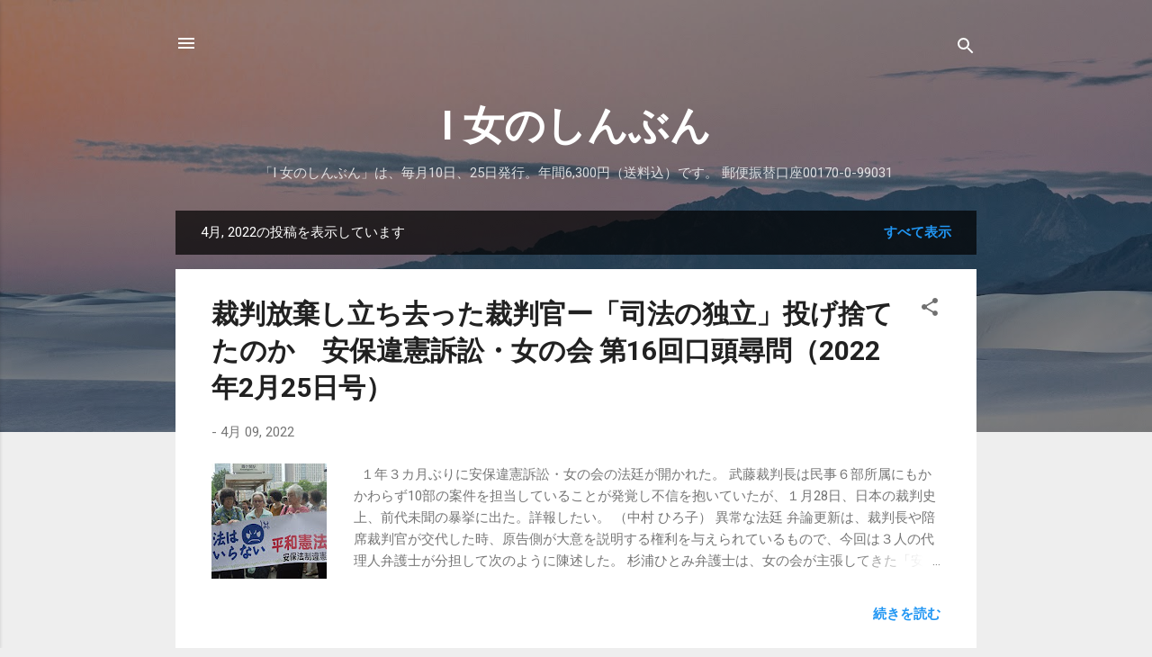

--- FILE ---
content_type: text/html; charset=UTF-8
request_url: https://i-onnano-shinbun.blogspot.com/2022/04/
body_size: 33650
content:
<!DOCTYPE html>
<html dir='ltr' lang='ja'>
<head>
<meta content='width=device-width, initial-scale=1' name='viewport'/>
<title>I 女のしんぶん</title>
<meta content='text/html; charset=UTF-8' http-equiv='Content-Type'/>
<!-- Chrome, Firefox OS and Opera -->
<meta content='#eeeeee' name='theme-color'/>
<!-- Windows Phone -->
<meta content='#eeeeee' name='msapplication-navbutton-color'/>
<meta content='blogger' name='generator'/>
<link href='https://i-onnano-shinbun.blogspot.com/favicon.ico' rel='icon' type='image/x-icon'/>
<link href='https://i-onnano-shinbun.blogspot.com/2022/04/' rel='canonical'/>
<link rel="alternate" type="application/atom+xml" title="I 女のしんぶん - Atom" href="https://i-onnano-shinbun.blogspot.com/feeds/posts/default" />
<link rel="alternate" type="application/rss+xml" title="I 女のしんぶん - RSS" href="https://i-onnano-shinbun.blogspot.com/feeds/posts/default?alt=rss" />
<link rel="service.post" type="application/atom+xml" title="I 女のしんぶん - Atom" href="https://www.blogger.com/feeds/3265809729480038081/posts/default" />
<!--Can't find substitution for tag [blog.ieCssRetrofitLinks]-->
<meta content='https://i-onnano-shinbun.blogspot.com/2022/04/' property='og:url'/>
<meta content='I 女のしんぶん' property='og:title'/>
<meta content='「I 女のしんぶん」は、毎月10日、25日発行。年間6,300円（送料込）です。
郵便振替口座00170-0-99031' property='og:description'/>
<meta content='https://blogger.googleusercontent.com/img/b/R29vZ2xl/AVvXsEj2Z6oMkhXmxZJL37BnKgSPIdUvJdaVdKlF_m5aqv5Z6V3eRIblJ4PbU2naiPsD-32pSlzysKdcnO4iyGjU6Wj9aG7BF0ApDwhtENcX9J2ezvZ16KXzboNXRmCX2QzOAj1lZvIafMnCn3B3KPead-Cju0dLRAGdA5UP8qpoKi2A-fdlov4RZGPcMwF2Vw/w1200-h630-p-k-no-nu/24174510_117760912340349_7345245982523451957_n.jpg' property='og:image'/>
<meta content='https://blogger.googleusercontent.com/img/b/R29vZ2xl/AVvXsEj3jQ6zeseWfXSi9ijCm8jte5bqhqwXX3TyKPJB-mIfUtKHQ1cKc4wa7xgeZyH_JlKVqohJf4911UmFe6OKMMQ4eLCt52H1jOSufa7SY9otuunHJASirEI_hQ7L0CgfvcFfGSqG_c6iJPcjsgpaq4tzMrElN1Gf2keaD8O8g2X5CWxwB97IoMpsIUc6nA/w1200-h630-p-k-no-nu/279516272_811147693190498_1023495263250620378_n.jpg' property='og:image'/>
<meta content='https://blogger.googleusercontent.com/img/b/R29vZ2xl/AVvXsEhdEsaLxmYjztTGFFwZwUsdvnG95FOOefHErPl00Y8zMAC8BlWqhUXvu_63AsxHJalGRAwEllqdZMEgm6OsVtnkefqeo_0gIsxCQgoGLhao021JEESSjy314dbug59--lxvUEKFS8XVVWpqn1-3vApNFi3_Uh85CUQqCZIjsSAIDDcGEFjC2yXLUzvyOQ/w1200-h630-p-k-no-nu/%E3%82%B9%E3%82%AF%E3%83%AA%E3%83%BC%E3%83%B3%E3%82%B7%E3%83%A7%E3%83%83%E3%83%88%202022-07-01%2014.50.24.png' property='og:image'/>
<meta content='https://blogger.googleusercontent.com/img/b/R29vZ2xl/AVvXsEg0ZAeFAet4P1EXQ3VH4l9zNyMb2hTVdEj2zq6KmpPlCfQ480jCBj9JZiH4VXc6zK17PZPOIg1rHC7WQL548VSJOFvx4fY1htRo02UfWcWl-bNQqlEUMHsRxPtBHLWWhsiPuYBIkWhaIZHDZxB1qPQq5HDU1Ry1jd5UajMvRFm8H2GVu0p6oBNn8poudw/w1200-h630-p-k-no-nu/shoes-gf363422fb_1280.jpg' property='og:image'/>
<meta content='https://blogger.googleusercontent.com/img/b/R29vZ2xl/AVvXsEi4-aIRPItw4g9e8J5K0HGrmA-wkzj3cmOa6ZoXpT2UmAsFOKMdT_LGmyoshqCys_62zp48Gf1VamWFatnSWXgbyRzOScQj5YA0yunbToQvmn6U0CqcUi2gEZTqmfnSZq1M4DArhao1nw6GNQ8JAcYcJdPGSw99_fmMpgaZ--L-D6RX6_NrlhltXnyKEQ/w1200-h630-p-k-no-nu/%E3%82%B9%E3%82%AF%E3%83%AA%E3%83%BC%E3%83%B3%E3%82%B7%E3%83%A7%E3%83%83%E3%83%88%202022-07-01%2014.29.52.png' property='og:image'/>
<meta content='https://blogger.googleusercontent.com/img/b/R29vZ2xl/AVvXsEhqH_Enrtv3xSMxhNFKPkvefs2BD5DHwhDGzoysyDCXTOJ2CAb1cKkIZ2yAYUcYRvH7gUMXdGcxxbZAWpWnGH-XCksgQolOdBF2nR5h9bcOIw9JWkJg9oCUy9KELJoD4Gem7z401S_W1tG5hz_nS4e8Zug4uxsrT_26l1IZw34mKaWAo33Fje6fllLBCw/w1200-h630-p-k-no-nu/%E3%82%B9%E3%82%AF%E3%83%AA%E3%83%BC%E3%83%B3%E3%82%B7%E3%83%A7%E3%83%83%E3%83%88%202022-07-01%2014.23.29.png' property='og:image'/>
<style type='text/css'>@font-face{font-family:'Roboto';font-style:italic;font-weight:300;font-stretch:100%;font-display:swap;src:url(//fonts.gstatic.com/s/roboto/v50/KFOKCnqEu92Fr1Mu53ZEC9_Vu3r1gIhOszmOClHrs6ljXfMMLt_QuAX-k3Yi128m0kN2.woff2)format('woff2');unicode-range:U+0460-052F,U+1C80-1C8A,U+20B4,U+2DE0-2DFF,U+A640-A69F,U+FE2E-FE2F;}@font-face{font-family:'Roboto';font-style:italic;font-weight:300;font-stretch:100%;font-display:swap;src:url(//fonts.gstatic.com/s/roboto/v50/KFOKCnqEu92Fr1Mu53ZEC9_Vu3r1gIhOszmOClHrs6ljXfMMLt_QuAz-k3Yi128m0kN2.woff2)format('woff2');unicode-range:U+0301,U+0400-045F,U+0490-0491,U+04B0-04B1,U+2116;}@font-face{font-family:'Roboto';font-style:italic;font-weight:300;font-stretch:100%;font-display:swap;src:url(//fonts.gstatic.com/s/roboto/v50/KFOKCnqEu92Fr1Mu53ZEC9_Vu3r1gIhOszmOClHrs6ljXfMMLt_QuAT-k3Yi128m0kN2.woff2)format('woff2');unicode-range:U+1F00-1FFF;}@font-face{font-family:'Roboto';font-style:italic;font-weight:300;font-stretch:100%;font-display:swap;src:url(//fonts.gstatic.com/s/roboto/v50/KFOKCnqEu92Fr1Mu53ZEC9_Vu3r1gIhOszmOClHrs6ljXfMMLt_QuAv-k3Yi128m0kN2.woff2)format('woff2');unicode-range:U+0370-0377,U+037A-037F,U+0384-038A,U+038C,U+038E-03A1,U+03A3-03FF;}@font-face{font-family:'Roboto';font-style:italic;font-weight:300;font-stretch:100%;font-display:swap;src:url(//fonts.gstatic.com/s/roboto/v50/KFOKCnqEu92Fr1Mu53ZEC9_Vu3r1gIhOszmOClHrs6ljXfMMLt_QuHT-k3Yi128m0kN2.woff2)format('woff2');unicode-range:U+0302-0303,U+0305,U+0307-0308,U+0310,U+0312,U+0315,U+031A,U+0326-0327,U+032C,U+032F-0330,U+0332-0333,U+0338,U+033A,U+0346,U+034D,U+0391-03A1,U+03A3-03A9,U+03B1-03C9,U+03D1,U+03D5-03D6,U+03F0-03F1,U+03F4-03F5,U+2016-2017,U+2034-2038,U+203C,U+2040,U+2043,U+2047,U+2050,U+2057,U+205F,U+2070-2071,U+2074-208E,U+2090-209C,U+20D0-20DC,U+20E1,U+20E5-20EF,U+2100-2112,U+2114-2115,U+2117-2121,U+2123-214F,U+2190,U+2192,U+2194-21AE,U+21B0-21E5,U+21F1-21F2,U+21F4-2211,U+2213-2214,U+2216-22FF,U+2308-230B,U+2310,U+2319,U+231C-2321,U+2336-237A,U+237C,U+2395,U+239B-23B7,U+23D0,U+23DC-23E1,U+2474-2475,U+25AF,U+25B3,U+25B7,U+25BD,U+25C1,U+25CA,U+25CC,U+25FB,U+266D-266F,U+27C0-27FF,U+2900-2AFF,U+2B0E-2B11,U+2B30-2B4C,U+2BFE,U+3030,U+FF5B,U+FF5D,U+1D400-1D7FF,U+1EE00-1EEFF;}@font-face{font-family:'Roboto';font-style:italic;font-weight:300;font-stretch:100%;font-display:swap;src:url(//fonts.gstatic.com/s/roboto/v50/KFOKCnqEu92Fr1Mu53ZEC9_Vu3r1gIhOszmOClHrs6ljXfMMLt_QuGb-k3Yi128m0kN2.woff2)format('woff2');unicode-range:U+0001-000C,U+000E-001F,U+007F-009F,U+20DD-20E0,U+20E2-20E4,U+2150-218F,U+2190,U+2192,U+2194-2199,U+21AF,U+21E6-21F0,U+21F3,U+2218-2219,U+2299,U+22C4-22C6,U+2300-243F,U+2440-244A,U+2460-24FF,U+25A0-27BF,U+2800-28FF,U+2921-2922,U+2981,U+29BF,U+29EB,U+2B00-2BFF,U+4DC0-4DFF,U+FFF9-FFFB,U+10140-1018E,U+10190-1019C,U+101A0,U+101D0-101FD,U+102E0-102FB,U+10E60-10E7E,U+1D2C0-1D2D3,U+1D2E0-1D37F,U+1F000-1F0FF,U+1F100-1F1AD,U+1F1E6-1F1FF,U+1F30D-1F30F,U+1F315,U+1F31C,U+1F31E,U+1F320-1F32C,U+1F336,U+1F378,U+1F37D,U+1F382,U+1F393-1F39F,U+1F3A7-1F3A8,U+1F3AC-1F3AF,U+1F3C2,U+1F3C4-1F3C6,U+1F3CA-1F3CE,U+1F3D4-1F3E0,U+1F3ED,U+1F3F1-1F3F3,U+1F3F5-1F3F7,U+1F408,U+1F415,U+1F41F,U+1F426,U+1F43F,U+1F441-1F442,U+1F444,U+1F446-1F449,U+1F44C-1F44E,U+1F453,U+1F46A,U+1F47D,U+1F4A3,U+1F4B0,U+1F4B3,U+1F4B9,U+1F4BB,U+1F4BF,U+1F4C8-1F4CB,U+1F4D6,U+1F4DA,U+1F4DF,U+1F4E3-1F4E6,U+1F4EA-1F4ED,U+1F4F7,U+1F4F9-1F4FB,U+1F4FD-1F4FE,U+1F503,U+1F507-1F50B,U+1F50D,U+1F512-1F513,U+1F53E-1F54A,U+1F54F-1F5FA,U+1F610,U+1F650-1F67F,U+1F687,U+1F68D,U+1F691,U+1F694,U+1F698,U+1F6AD,U+1F6B2,U+1F6B9-1F6BA,U+1F6BC,U+1F6C6-1F6CF,U+1F6D3-1F6D7,U+1F6E0-1F6EA,U+1F6F0-1F6F3,U+1F6F7-1F6FC,U+1F700-1F7FF,U+1F800-1F80B,U+1F810-1F847,U+1F850-1F859,U+1F860-1F887,U+1F890-1F8AD,U+1F8B0-1F8BB,U+1F8C0-1F8C1,U+1F900-1F90B,U+1F93B,U+1F946,U+1F984,U+1F996,U+1F9E9,U+1FA00-1FA6F,U+1FA70-1FA7C,U+1FA80-1FA89,U+1FA8F-1FAC6,U+1FACE-1FADC,U+1FADF-1FAE9,U+1FAF0-1FAF8,U+1FB00-1FBFF;}@font-face{font-family:'Roboto';font-style:italic;font-weight:300;font-stretch:100%;font-display:swap;src:url(//fonts.gstatic.com/s/roboto/v50/KFOKCnqEu92Fr1Mu53ZEC9_Vu3r1gIhOszmOClHrs6ljXfMMLt_QuAf-k3Yi128m0kN2.woff2)format('woff2');unicode-range:U+0102-0103,U+0110-0111,U+0128-0129,U+0168-0169,U+01A0-01A1,U+01AF-01B0,U+0300-0301,U+0303-0304,U+0308-0309,U+0323,U+0329,U+1EA0-1EF9,U+20AB;}@font-face{font-family:'Roboto';font-style:italic;font-weight:300;font-stretch:100%;font-display:swap;src:url(//fonts.gstatic.com/s/roboto/v50/KFOKCnqEu92Fr1Mu53ZEC9_Vu3r1gIhOszmOClHrs6ljXfMMLt_QuAb-k3Yi128m0kN2.woff2)format('woff2');unicode-range:U+0100-02BA,U+02BD-02C5,U+02C7-02CC,U+02CE-02D7,U+02DD-02FF,U+0304,U+0308,U+0329,U+1D00-1DBF,U+1E00-1E9F,U+1EF2-1EFF,U+2020,U+20A0-20AB,U+20AD-20C0,U+2113,U+2C60-2C7F,U+A720-A7FF;}@font-face{font-family:'Roboto';font-style:italic;font-weight:300;font-stretch:100%;font-display:swap;src:url(//fonts.gstatic.com/s/roboto/v50/KFOKCnqEu92Fr1Mu53ZEC9_Vu3r1gIhOszmOClHrs6ljXfMMLt_QuAj-k3Yi128m0g.woff2)format('woff2');unicode-range:U+0000-00FF,U+0131,U+0152-0153,U+02BB-02BC,U+02C6,U+02DA,U+02DC,U+0304,U+0308,U+0329,U+2000-206F,U+20AC,U+2122,U+2191,U+2193,U+2212,U+2215,U+FEFF,U+FFFD;}@font-face{font-family:'Roboto';font-style:normal;font-weight:400;font-stretch:100%;font-display:swap;src:url(//fonts.gstatic.com/s/roboto/v50/KFO7CnqEu92Fr1ME7kSn66aGLdTylUAMa3GUBHMdazTgWw.woff2)format('woff2');unicode-range:U+0460-052F,U+1C80-1C8A,U+20B4,U+2DE0-2DFF,U+A640-A69F,U+FE2E-FE2F;}@font-face{font-family:'Roboto';font-style:normal;font-weight:400;font-stretch:100%;font-display:swap;src:url(//fonts.gstatic.com/s/roboto/v50/KFO7CnqEu92Fr1ME7kSn66aGLdTylUAMa3iUBHMdazTgWw.woff2)format('woff2');unicode-range:U+0301,U+0400-045F,U+0490-0491,U+04B0-04B1,U+2116;}@font-face{font-family:'Roboto';font-style:normal;font-weight:400;font-stretch:100%;font-display:swap;src:url(//fonts.gstatic.com/s/roboto/v50/KFO7CnqEu92Fr1ME7kSn66aGLdTylUAMa3CUBHMdazTgWw.woff2)format('woff2');unicode-range:U+1F00-1FFF;}@font-face{font-family:'Roboto';font-style:normal;font-weight:400;font-stretch:100%;font-display:swap;src:url(//fonts.gstatic.com/s/roboto/v50/KFO7CnqEu92Fr1ME7kSn66aGLdTylUAMa3-UBHMdazTgWw.woff2)format('woff2');unicode-range:U+0370-0377,U+037A-037F,U+0384-038A,U+038C,U+038E-03A1,U+03A3-03FF;}@font-face{font-family:'Roboto';font-style:normal;font-weight:400;font-stretch:100%;font-display:swap;src:url(//fonts.gstatic.com/s/roboto/v50/KFO7CnqEu92Fr1ME7kSn66aGLdTylUAMawCUBHMdazTgWw.woff2)format('woff2');unicode-range:U+0302-0303,U+0305,U+0307-0308,U+0310,U+0312,U+0315,U+031A,U+0326-0327,U+032C,U+032F-0330,U+0332-0333,U+0338,U+033A,U+0346,U+034D,U+0391-03A1,U+03A3-03A9,U+03B1-03C9,U+03D1,U+03D5-03D6,U+03F0-03F1,U+03F4-03F5,U+2016-2017,U+2034-2038,U+203C,U+2040,U+2043,U+2047,U+2050,U+2057,U+205F,U+2070-2071,U+2074-208E,U+2090-209C,U+20D0-20DC,U+20E1,U+20E5-20EF,U+2100-2112,U+2114-2115,U+2117-2121,U+2123-214F,U+2190,U+2192,U+2194-21AE,U+21B0-21E5,U+21F1-21F2,U+21F4-2211,U+2213-2214,U+2216-22FF,U+2308-230B,U+2310,U+2319,U+231C-2321,U+2336-237A,U+237C,U+2395,U+239B-23B7,U+23D0,U+23DC-23E1,U+2474-2475,U+25AF,U+25B3,U+25B7,U+25BD,U+25C1,U+25CA,U+25CC,U+25FB,U+266D-266F,U+27C0-27FF,U+2900-2AFF,U+2B0E-2B11,U+2B30-2B4C,U+2BFE,U+3030,U+FF5B,U+FF5D,U+1D400-1D7FF,U+1EE00-1EEFF;}@font-face{font-family:'Roboto';font-style:normal;font-weight:400;font-stretch:100%;font-display:swap;src:url(//fonts.gstatic.com/s/roboto/v50/KFO7CnqEu92Fr1ME7kSn66aGLdTylUAMaxKUBHMdazTgWw.woff2)format('woff2');unicode-range:U+0001-000C,U+000E-001F,U+007F-009F,U+20DD-20E0,U+20E2-20E4,U+2150-218F,U+2190,U+2192,U+2194-2199,U+21AF,U+21E6-21F0,U+21F3,U+2218-2219,U+2299,U+22C4-22C6,U+2300-243F,U+2440-244A,U+2460-24FF,U+25A0-27BF,U+2800-28FF,U+2921-2922,U+2981,U+29BF,U+29EB,U+2B00-2BFF,U+4DC0-4DFF,U+FFF9-FFFB,U+10140-1018E,U+10190-1019C,U+101A0,U+101D0-101FD,U+102E0-102FB,U+10E60-10E7E,U+1D2C0-1D2D3,U+1D2E0-1D37F,U+1F000-1F0FF,U+1F100-1F1AD,U+1F1E6-1F1FF,U+1F30D-1F30F,U+1F315,U+1F31C,U+1F31E,U+1F320-1F32C,U+1F336,U+1F378,U+1F37D,U+1F382,U+1F393-1F39F,U+1F3A7-1F3A8,U+1F3AC-1F3AF,U+1F3C2,U+1F3C4-1F3C6,U+1F3CA-1F3CE,U+1F3D4-1F3E0,U+1F3ED,U+1F3F1-1F3F3,U+1F3F5-1F3F7,U+1F408,U+1F415,U+1F41F,U+1F426,U+1F43F,U+1F441-1F442,U+1F444,U+1F446-1F449,U+1F44C-1F44E,U+1F453,U+1F46A,U+1F47D,U+1F4A3,U+1F4B0,U+1F4B3,U+1F4B9,U+1F4BB,U+1F4BF,U+1F4C8-1F4CB,U+1F4D6,U+1F4DA,U+1F4DF,U+1F4E3-1F4E6,U+1F4EA-1F4ED,U+1F4F7,U+1F4F9-1F4FB,U+1F4FD-1F4FE,U+1F503,U+1F507-1F50B,U+1F50D,U+1F512-1F513,U+1F53E-1F54A,U+1F54F-1F5FA,U+1F610,U+1F650-1F67F,U+1F687,U+1F68D,U+1F691,U+1F694,U+1F698,U+1F6AD,U+1F6B2,U+1F6B9-1F6BA,U+1F6BC,U+1F6C6-1F6CF,U+1F6D3-1F6D7,U+1F6E0-1F6EA,U+1F6F0-1F6F3,U+1F6F7-1F6FC,U+1F700-1F7FF,U+1F800-1F80B,U+1F810-1F847,U+1F850-1F859,U+1F860-1F887,U+1F890-1F8AD,U+1F8B0-1F8BB,U+1F8C0-1F8C1,U+1F900-1F90B,U+1F93B,U+1F946,U+1F984,U+1F996,U+1F9E9,U+1FA00-1FA6F,U+1FA70-1FA7C,U+1FA80-1FA89,U+1FA8F-1FAC6,U+1FACE-1FADC,U+1FADF-1FAE9,U+1FAF0-1FAF8,U+1FB00-1FBFF;}@font-face{font-family:'Roboto';font-style:normal;font-weight:400;font-stretch:100%;font-display:swap;src:url(//fonts.gstatic.com/s/roboto/v50/KFO7CnqEu92Fr1ME7kSn66aGLdTylUAMa3OUBHMdazTgWw.woff2)format('woff2');unicode-range:U+0102-0103,U+0110-0111,U+0128-0129,U+0168-0169,U+01A0-01A1,U+01AF-01B0,U+0300-0301,U+0303-0304,U+0308-0309,U+0323,U+0329,U+1EA0-1EF9,U+20AB;}@font-face{font-family:'Roboto';font-style:normal;font-weight:400;font-stretch:100%;font-display:swap;src:url(//fonts.gstatic.com/s/roboto/v50/KFO7CnqEu92Fr1ME7kSn66aGLdTylUAMa3KUBHMdazTgWw.woff2)format('woff2');unicode-range:U+0100-02BA,U+02BD-02C5,U+02C7-02CC,U+02CE-02D7,U+02DD-02FF,U+0304,U+0308,U+0329,U+1D00-1DBF,U+1E00-1E9F,U+1EF2-1EFF,U+2020,U+20A0-20AB,U+20AD-20C0,U+2113,U+2C60-2C7F,U+A720-A7FF;}@font-face{font-family:'Roboto';font-style:normal;font-weight:400;font-stretch:100%;font-display:swap;src:url(//fonts.gstatic.com/s/roboto/v50/KFO7CnqEu92Fr1ME7kSn66aGLdTylUAMa3yUBHMdazQ.woff2)format('woff2');unicode-range:U+0000-00FF,U+0131,U+0152-0153,U+02BB-02BC,U+02C6,U+02DA,U+02DC,U+0304,U+0308,U+0329,U+2000-206F,U+20AC,U+2122,U+2191,U+2193,U+2212,U+2215,U+FEFF,U+FFFD;}@font-face{font-family:'Roboto';font-style:normal;font-weight:700;font-stretch:100%;font-display:swap;src:url(//fonts.gstatic.com/s/roboto/v50/KFO7CnqEu92Fr1ME7kSn66aGLdTylUAMa3GUBHMdazTgWw.woff2)format('woff2');unicode-range:U+0460-052F,U+1C80-1C8A,U+20B4,U+2DE0-2DFF,U+A640-A69F,U+FE2E-FE2F;}@font-face{font-family:'Roboto';font-style:normal;font-weight:700;font-stretch:100%;font-display:swap;src:url(//fonts.gstatic.com/s/roboto/v50/KFO7CnqEu92Fr1ME7kSn66aGLdTylUAMa3iUBHMdazTgWw.woff2)format('woff2');unicode-range:U+0301,U+0400-045F,U+0490-0491,U+04B0-04B1,U+2116;}@font-face{font-family:'Roboto';font-style:normal;font-weight:700;font-stretch:100%;font-display:swap;src:url(//fonts.gstatic.com/s/roboto/v50/KFO7CnqEu92Fr1ME7kSn66aGLdTylUAMa3CUBHMdazTgWw.woff2)format('woff2');unicode-range:U+1F00-1FFF;}@font-face{font-family:'Roboto';font-style:normal;font-weight:700;font-stretch:100%;font-display:swap;src:url(//fonts.gstatic.com/s/roboto/v50/KFO7CnqEu92Fr1ME7kSn66aGLdTylUAMa3-UBHMdazTgWw.woff2)format('woff2');unicode-range:U+0370-0377,U+037A-037F,U+0384-038A,U+038C,U+038E-03A1,U+03A3-03FF;}@font-face{font-family:'Roboto';font-style:normal;font-weight:700;font-stretch:100%;font-display:swap;src:url(//fonts.gstatic.com/s/roboto/v50/KFO7CnqEu92Fr1ME7kSn66aGLdTylUAMawCUBHMdazTgWw.woff2)format('woff2');unicode-range:U+0302-0303,U+0305,U+0307-0308,U+0310,U+0312,U+0315,U+031A,U+0326-0327,U+032C,U+032F-0330,U+0332-0333,U+0338,U+033A,U+0346,U+034D,U+0391-03A1,U+03A3-03A9,U+03B1-03C9,U+03D1,U+03D5-03D6,U+03F0-03F1,U+03F4-03F5,U+2016-2017,U+2034-2038,U+203C,U+2040,U+2043,U+2047,U+2050,U+2057,U+205F,U+2070-2071,U+2074-208E,U+2090-209C,U+20D0-20DC,U+20E1,U+20E5-20EF,U+2100-2112,U+2114-2115,U+2117-2121,U+2123-214F,U+2190,U+2192,U+2194-21AE,U+21B0-21E5,U+21F1-21F2,U+21F4-2211,U+2213-2214,U+2216-22FF,U+2308-230B,U+2310,U+2319,U+231C-2321,U+2336-237A,U+237C,U+2395,U+239B-23B7,U+23D0,U+23DC-23E1,U+2474-2475,U+25AF,U+25B3,U+25B7,U+25BD,U+25C1,U+25CA,U+25CC,U+25FB,U+266D-266F,U+27C0-27FF,U+2900-2AFF,U+2B0E-2B11,U+2B30-2B4C,U+2BFE,U+3030,U+FF5B,U+FF5D,U+1D400-1D7FF,U+1EE00-1EEFF;}@font-face{font-family:'Roboto';font-style:normal;font-weight:700;font-stretch:100%;font-display:swap;src:url(//fonts.gstatic.com/s/roboto/v50/KFO7CnqEu92Fr1ME7kSn66aGLdTylUAMaxKUBHMdazTgWw.woff2)format('woff2');unicode-range:U+0001-000C,U+000E-001F,U+007F-009F,U+20DD-20E0,U+20E2-20E4,U+2150-218F,U+2190,U+2192,U+2194-2199,U+21AF,U+21E6-21F0,U+21F3,U+2218-2219,U+2299,U+22C4-22C6,U+2300-243F,U+2440-244A,U+2460-24FF,U+25A0-27BF,U+2800-28FF,U+2921-2922,U+2981,U+29BF,U+29EB,U+2B00-2BFF,U+4DC0-4DFF,U+FFF9-FFFB,U+10140-1018E,U+10190-1019C,U+101A0,U+101D0-101FD,U+102E0-102FB,U+10E60-10E7E,U+1D2C0-1D2D3,U+1D2E0-1D37F,U+1F000-1F0FF,U+1F100-1F1AD,U+1F1E6-1F1FF,U+1F30D-1F30F,U+1F315,U+1F31C,U+1F31E,U+1F320-1F32C,U+1F336,U+1F378,U+1F37D,U+1F382,U+1F393-1F39F,U+1F3A7-1F3A8,U+1F3AC-1F3AF,U+1F3C2,U+1F3C4-1F3C6,U+1F3CA-1F3CE,U+1F3D4-1F3E0,U+1F3ED,U+1F3F1-1F3F3,U+1F3F5-1F3F7,U+1F408,U+1F415,U+1F41F,U+1F426,U+1F43F,U+1F441-1F442,U+1F444,U+1F446-1F449,U+1F44C-1F44E,U+1F453,U+1F46A,U+1F47D,U+1F4A3,U+1F4B0,U+1F4B3,U+1F4B9,U+1F4BB,U+1F4BF,U+1F4C8-1F4CB,U+1F4D6,U+1F4DA,U+1F4DF,U+1F4E3-1F4E6,U+1F4EA-1F4ED,U+1F4F7,U+1F4F9-1F4FB,U+1F4FD-1F4FE,U+1F503,U+1F507-1F50B,U+1F50D,U+1F512-1F513,U+1F53E-1F54A,U+1F54F-1F5FA,U+1F610,U+1F650-1F67F,U+1F687,U+1F68D,U+1F691,U+1F694,U+1F698,U+1F6AD,U+1F6B2,U+1F6B9-1F6BA,U+1F6BC,U+1F6C6-1F6CF,U+1F6D3-1F6D7,U+1F6E0-1F6EA,U+1F6F0-1F6F3,U+1F6F7-1F6FC,U+1F700-1F7FF,U+1F800-1F80B,U+1F810-1F847,U+1F850-1F859,U+1F860-1F887,U+1F890-1F8AD,U+1F8B0-1F8BB,U+1F8C0-1F8C1,U+1F900-1F90B,U+1F93B,U+1F946,U+1F984,U+1F996,U+1F9E9,U+1FA00-1FA6F,U+1FA70-1FA7C,U+1FA80-1FA89,U+1FA8F-1FAC6,U+1FACE-1FADC,U+1FADF-1FAE9,U+1FAF0-1FAF8,U+1FB00-1FBFF;}@font-face{font-family:'Roboto';font-style:normal;font-weight:700;font-stretch:100%;font-display:swap;src:url(//fonts.gstatic.com/s/roboto/v50/KFO7CnqEu92Fr1ME7kSn66aGLdTylUAMa3OUBHMdazTgWw.woff2)format('woff2');unicode-range:U+0102-0103,U+0110-0111,U+0128-0129,U+0168-0169,U+01A0-01A1,U+01AF-01B0,U+0300-0301,U+0303-0304,U+0308-0309,U+0323,U+0329,U+1EA0-1EF9,U+20AB;}@font-face{font-family:'Roboto';font-style:normal;font-weight:700;font-stretch:100%;font-display:swap;src:url(//fonts.gstatic.com/s/roboto/v50/KFO7CnqEu92Fr1ME7kSn66aGLdTylUAMa3KUBHMdazTgWw.woff2)format('woff2');unicode-range:U+0100-02BA,U+02BD-02C5,U+02C7-02CC,U+02CE-02D7,U+02DD-02FF,U+0304,U+0308,U+0329,U+1D00-1DBF,U+1E00-1E9F,U+1EF2-1EFF,U+2020,U+20A0-20AB,U+20AD-20C0,U+2113,U+2C60-2C7F,U+A720-A7FF;}@font-face{font-family:'Roboto';font-style:normal;font-weight:700;font-stretch:100%;font-display:swap;src:url(//fonts.gstatic.com/s/roboto/v50/KFO7CnqEu92Fr1ME7kSn66aGLdTylUAMa3yUBHMdazQ.woff2)format('woff2');unicode-range:U+0000-00FF,U+0131,U+0152-0153,U+02BB-02BC,U+02C6,U+02DA,U+02DC,U+0304,U+0308,U+0329,U+2000-206F,U+20AC,U+2122,U+2191,U+2193,U+2212,U+2215,U+FEFF,U+FFFD;}</style>
<style id='page-skin-1' type='text/css'><!--
/*! normalize.css v3.0.1 | MIT License | git.io/normalize */html{font-family:sans-serif;-ms-text-size-adjust:100%;-webkit-text-size-adjust:100%}body{margin:0}article,aside,details,figcaption,figure,footer,header,hgroup,main,nav,section,summary{display:block}audio,canvas,progress,video{display:inline-block;vertical-align:baseline}audio:not([controls]){display:none;height:0}[hidden],template{display:none}a{background:transparent}a:active,a:hover{outline:0}abbr[title]{border-bottom:1px dotted}b,strong{font-weight:bold}dfn{font-style:italic}h1{font-size:2em;margin:.67em 0}mark{background:#ff0;color:#000}small{font-size:80%}sub,sup{font-size:75%;line-height:0;position:relative;vertical-align:baseline}sup{top:-0.5em}sub{bottom:-0.25em}img{border:0}svg:not(:root){overflow:hidden}figure{margin:1em 40px}hr{-moz-box-sizing:content-box;box-sizing:content-box;height:0}pre{overflow:auto}code,kbd,pre,samp{font-family:monospace,monospace;font-size:1em}button,input,optgroup,select,textarea{color:inherit;font:inherit;margin:0}button{overflow:visible}button,select{text-transform:none}button,html input[type="button"],input[type="reset"],input[type="submit"]{-webkit-appearance:button;cursor:pointer}button[disabled],html input[disabled]{cursor:default}button::-moz-focus-inner,input::-moz-focus-inner{border:0;padding:0}input{line-height:normal}input[type="checkbox"],input[type="radio"]{box-sizing:border-box;padding:0}input[type="number"]::-webkit-inner-spin-button,input[type="number"]::-webkit-outer-spin-button{height:auto}input[type="search"]{-webkit-appearance:textfield;-moz-box-sizing:content-box;-webkit-box-sizing:content-box;box-sizing:content-box}input[type="search"]::-webkit-search-cancel-button,input[type="search"]::-webkit-search-decoration{-webkit-appearance:none}fieldset{border:1px solid #c0c0c0;margin:0 2px;padding:.35em .625em .75em}legend{border:0;padding:0}textarea{overflow:auto}optgroup{font-weight:bold}table{border-collapse:collapse;border-spacing:0}td,th{padding:0}
/*!************************************************
* Blogger Template Style
* Name: Contempo
**************************************************/
body{
overflow-wrap:break-word;
word-break:break-word;
word-wrap:break-word
}
.hidden{
display:none
}
.invisible{
visibility:hidden
}
.container::after,.float-container::after{
clear:both;
content:"";
display:table
}
.clearboth{
clear:both
}
#comments .comment .comment-actions,.subscribe-popup .FollowByEmail .follow-by-email-submit,.widget.Profile .profile-link,.widget.Profile .profile-link.visit-profile{
background:0 0;
border:0;
box-shadow:none;
color:#2196f3;
cursor:pointer;
font-size:14px;
font-weight:700;
outline:0;
text-decoration:none;
text-transform:uppercase;
width:auto
}
.dim-overlay{
background-color:rgba(0,0,0,.54);
height:100vh;
left:0;
position:fixed;
top:0;
width:100%
}
#sharing-dim-overlay{
background-color:transparent
}
input::-ms-clear{
display:none
}
.blogger-logo,.svg-icon-24.blogger-logo{
fill:#ff9800;
opacity:1
}
.loading-spinner-large{
-webkit-animation:mspin-rotate 1.568s infinite linear;
animation:mspin-rotate 1.568s infinite linear;
height:48px;
overflow:hidden;
position:absolute;
width:48px;
z-index:200
}
.loading-spinner-large>div{
-webkit-animation:mspin-revrot 5332ms infinite steps(4);
animation:mspin-revrot 5332ms infinite steps(4)
}
.loading-spinner-large>div>div{
-webkit-animation:mspin-singlecolor-large-film 1333ms infinite steps(81);
animation:mspin-singlecolor-large-film 1333ms infinite steps(81);
background-size:100%;
height:48px;
width:3888px
}
.mspin-black-large>div>div,.mspin-grey_54-large>div>div{
background-image:url(https://www.blogblog.com/indie/mspin_black_large.svg)
}
.mspin-white-large>div>div{
background-image:url(https://www.blogblog.com/indie/mspin_white_large.svg)
}
.mspin-grey_54-large{
opacity:.54
}
@-webkit-keyframes mspin-singlecolor-large-film{
from{
-webkit-transform:translateX(0);
transform:translateX(0)
}
to{
-webkit-transform:translateX(-3888px);
transform:translateX(-3888px)
}
}
@keyframes mspin-singlecolor-large-film{
from{
-webkit-transform:translateX(0);
transform:translateX(0)
}
to{
-webkit-transform:translateX(-3888px);
transform:translateX(-3888px)
}
}
@-webkit-keyframes mspin-rotate{
from{
-webkit-transform:rotate(0);
transform:rotate(0)
}
to{
-webkit-transform:rotate(360deg);
transform:rotate(360deg)
}
}
@keyframes mspin-rotate{
from{
-webkit-transform:rotate(0);
transform:rotate(0)
}
to{
-webkit-transform:rotate(360deg);
transform:rotate(360deg)
}
}
@-webkit-keyframes mspin-revrot{
from{
-webkit-transform:rotate(0);
transform:rotate(0)
}
to{
-webkit-transform:rotate(-360deg);
transform:rotate(-360deg)
}
}
@keyframes mspin-revrot{
from{
-webkit-transform:rotate(0);
transform:rotate(0)
}
to{
-webkit-transform:rotate(-360deg);
transform:rotate(-360deg)
}
}
.skip-navigation{
background-color:#fff;
box-sizing:border-box;
color:#000;
display:block;
height:0;
left:0;
line-height:50px;
overflow:hidden;
padding-top:0;
position:fixed;
text-align:center;
top:0;
-webkit-transition:box-shadow .3s,height .3s,padding-top .3s;
transition:box-shadow .3s,height .3s,padding-top .3s;
width:100%;
z-index:900
}
.skip-navigation:focus{
box-shadow:0 4px 5px 0 rgba(0,0,0,.14),0 1px 10px 0 rgba(0,0,0,.12),0 2px 4px -1px rgba(0,0,0,.2);
height:50px
}
#main{
outline:0
}
.main-heading{
position:absolute;
clip:rect(1px,1px,1px,1px);
padding:0;
border:0;
height:1px;
width:1px;
overflow:hidden
}
.Attribution{
margin-top:1em;
text-align:center
}
.Attribution .blogger img,.Attribution .blogger svg{
vertical-align:bottom
}
.Attribution .blogger img{
margin-right:.5em
}
.Attribution div{
line-height:24px;
margin-top:.5em
}
.Attribution .copyright,.Attribution .image-attribution{
font-size:.7em;
margin-top:1.5em
}
.BLOG_mobile_video_class{
display:none
}
.bg-photo{
background-attachment:scroll!important
}
body .CSS_LIGHTBOX{
z-index:900
}
.extendable .show-less,.extendable .show-more{
border-color:#2196f3;
color:#2196f3;
margin-top:8px
}
.extendable .show-less.hidden,.extendable .show-more.hidden{
display:none
}
.inline-ad{
display:none;
max-width:100%;
overflow:hidden
}
.adsbygoogle{
display:block
}
#cookieChoiceInfo{
bottom:0;
top:auto
}
iframe.b-hbp-video{
border:0
}
.post-body img{
max-width:100%
}
.post-body iframe{
max-width:100%
}
.post-body a[imageanchor="1"]{
display:inline-block
}
.byline{
margin-right:1em
}
.byline:last-child{
margin-right:0
}
.link-copied-dialog{
max-width:520px;
outline:0
}
.link-copied-dialog .modal-dialog-buttons{
margin-top:8px
}
.link-copied-dialog .goog-buttonset-default{
background:0 0;
border:0
}
.link-copied-dialog .goog-buttonset-default:focus{
outline:0
}
.paging-control-container{
margin-bottom:16px
}
.paging-control-container .paging-control{
display:inline-block
}
.paging-control-container .comment-range-text::after,.paging-control-container .paging-control{
color:#2196f3
}
.paging-control-container .comment-range-text,.paging-control-container .paging-control{
margin-right:8px
}
.paging-control-container .comment-range-text::after,.paging-control-container .paging-control::after{
content:"\b7";
cursor:default;
padding-left:8px;
pointer-events:none
}
.paging-control-container .comment-range-text:last-child::after,.paging-control-container .paging-control:last-child::after{
content:none
}
.byline.reactions iframe{
height:20px
}
.b-notification{
color:#000;
background-color:#fff;
border-bottom:solid 1px #000;
box-sizing:border-box;
padding:16px 32px;
text-align:center
}
.b-notification.visible{
-webkit-transition:margin-top .3s cubic-bezier(.4,0,.2,1);
transition:margin-top .3s cubic-bezier(.4,0,.2,1)
}
.b-notification.invisible{
position:absolute
}
.b-notification-close{
position:absolute;
right:8px;
top:8px
}
.no-posts-message{
line-height:40px;
text-align:center
}
@media screen and (max-width:800px){
body.item-view .post-body a[imageanchor="1"][style*="float: left;"],body.item-view .post-body a[imageanchor="1"][style*="float: right;"]{
float:none!important;
clear:none!important
}
body.item-view .post-body a[imageanchor="1"] img{
display:block;
height:auto;
margin:0 auto
}
body.item-view .post-body>.separator:first-child>a[imageanchor="1"]:first-child{
margin-top:20px
}
.post-body a[imageanchor]{
display:block
}
body.item-view .post-body a[imageanchor="1"]{
margin-left:0!important;
margin-right:0!important
}
body.item-view .post-body a[imageanchor="1"]+a[imageanchor="1"]{
margin-top:16px
}
}
.item-control{
display:none
}
#comments{
border-top:1px dashed rgba(0,0,0,.54);
margin-top:20px;
padding:20px
}
#comments .comment-thread ol{
margin:0;
padding-left:0;
padding-left:0
}
#comments .comment .comment-replybox-single,#comments .comment-thread .comment-replies{
margin-left:60px
}
#comments .comment-thread .thread-count{
display:none
}
#comments .comment{
list-style-type:none;
padding:0 0 30px;
position:relative
}
#comments .comment .comment{
padding-bottom:8px
}
.comment .avatar-image-container{
position:absolute
}
.comment .avatar-image-container img{
border-radius:50%
}
.avatar-image-container svg,.comment .avatar-image-container .avatar-icon{
border-radius:50%;
border:solid 1px #707070;
box-sizing:border-box;
fill:#707070;
height:35px;
margin:0;
padding:7px;
width:35px
}
.comment .comment-block{
margin-top:10px;
margin-left:60px;
padding-bottom:0
}
#comments .comment-author-header-wrapper{
margin-left:40px
}
#comments .comment .thread-expanded .comment-block{
padding-bottom:20px
}
#comments .comment .comment-header .user,#comments .comment .comment-header .user a{
color:#212121;
font-style:normal;
font-weight:700
}
#comments .comment .comment-actions{
bottom:0;
margin-bottom:15px;
position:absolute
}
#comments .comment .comment-actions>*{
margin-right:8px
}
#comments .comment .comment-header .datetime{
bottom:0;
color:rgba(33,33,33,.54);
display:inline-block;
font-size:13px;
font-style:italic;
margin-left:8px
}
#comments .comment .comment-footer .comment-timestamp a,#comments .comment .comment-header .datetime a{
color:rgba(33,33,33,.54)
}
#comments .comment .comment-content,.comment .comment-body{
margin-top:12px;
word-break:break-word
}
.comment-body{
margin-bottom:12px
}
#comments.embed[data-num-comments="0"]{
border:0;
margin-top:0;
padding-top:0
}
#comments.embed[data-num-comments="0"] #comment-post-message,#comments.embed[data-num-comments="0"] div.comment-form>p,#comments.embed[data-num-comments="0"] p.comment-footer{
display:none
}
#comment-editor-src{
display:none
}
.comments .comments-content .loadmore.loaded{
max-height:0;
opacity:0;
overflow:hidden
}
.extendable .remaining-items{
height:0;
overflow:hidden;
-webkit-transition:height .3s cubic-bezier(.4,0,.2,1);
transition:height .3s cubic-bezier(.4,0,.2,1)
}
.extendable .remaining-items.expanded{
height:auto
}
.svg-icon-24,.svg-icon-24-button{
cursor:pointer;
height:24px;
width:24px;
min-width:24px
}
.touch-icon{
margin:-12px;
padding:12px
}
.touch-icon:active,.touch-icon:focus{
background-color:rgba(153,153,153,.4);
border-radius:50%
}
svg:not(:root).touch-icon{
overflow:visible
}
html[dir=rtl] .rtl-reversible-icon{
-webkit-transform:scaleX(-1);
-ms-transform:scaleX(-1);
transform:scaleX(-1)
}
.svg-icon-24-button,.touch-icon-button{
background:0 0;
border:0;
margin:0;
outline:0;
padding:0
}
.touch-icon-button .touch-icon:active,.touch-icon-button .touch-icon:focus{
background-color:transparent
}
.touch-icon-button:active .touch-icon,.touch-icon-button:focus .touch-icon{
background-color:rgba(153,153,153,.4);
border-radius:50%
}
.Profile .default-avatar-wrapper .avatar-icon{
border-radius:50%;
border:solid 1px #707070;
box-sizing:border-box;
fill:#707070;
margin:0
}
.Profile .individual .default-avatar-wrapper .avatar-icon{
padding:25px
}
.Profile .individual .avatar-icon,.Profile .individual .profile-img{
height:120px;
width:120px
}
.Profile .team .default-avatar-wrapper .avatar-icon{
padding:8px
}
.Profile .team .avatar-icon,.Profile .team .default-avatar-wrapper,.Profile .team .profile-img{
height:40px;
width:40px
}
.snippet-container{
margin:0;
position:relative;
overflow:hidden
}
.snippet-fade{
bottom:0;
box-sizing:border-box;
position:absolute;
width:96px
}
.snippet-fade{
right:0
}
.snippet-fade:after{
content:"\2026"
}
.snippet-fade:after{
float:right
}
.post-bottom{
-webkit-box-align:center;
-webkit-align-items:center;
-ms-flex-align:center;
align-items:center;
display:-webkit-box;
display:-webkit-flex;
display:-ms-flexbox;
display:flex;
-webkit-flex-wrap:wrap;
-ms-flex-wrap:wrap;
flex-wrap:wrap
}
.post-footer{
-webkit-box-flex:1;
-webkit-flex:1 1 auto;
-ms-flex:1 1 auto;
flex:1 1 auto;
-webkit-flex-wrap:wrap;
-ms-flex-wrap:wrap;
flex-wrap:wrap;
-webkit-box-ordinal-group:2;
-webkit-order:1;
-ms-flex-order:1;
order:1
}
.post-footer>*{
-webkit-box-flex:0;
-webkit-flex:0 1 auto;
-ms-flex:0 1 auto;
flex:0 1 auto
}
.post-footer .byline:last-child{
margin-right:1em
}
.jump-link{
-webkit-box-flex:0;
-webkit-flex:0 0 auto;
-ms-flex:0 0 auto;
flex:0 0 auto;
-webkit-box-ordinal-group:3;
-webkit-order:2;
-ms-flex-order:2;
order:2
}
.centered-top-container.sticky{
left:0;
position:fixed;
right:0;
top:0;
width:auto;
z-index:50;
-webkit-transition-property:opacity,-webkit-transform;
transition-property:opacity,-webkit-transform;
transition-property:transform,opacity;
transition-property:transform,opacity,-webkit-transform;
-webkit-transition-duration:.2s;
transition-duration:.2s;
-webkit-transition-timing-function:cubic-bezier(.4,0,.2,1);
transition-timing-function:cubic-bezier(.4,0,.2,1)
}
.centered-top-placeholder{
display:none
}
.collapsed-header .centered-top-placeholder{
display:block
}
.centered-top-container .Header .replaced h1,.centered-top-placeholder .Header .replaced h1{
display:none
}
.centered-top-container.sticky .Header .replaced h1{
display:block
}
.centered-top-container.sticky .Header .header-widget{
background:0 0
}
.centered-top-container.sticky .Header .header-image-wrapper{
display:none
}
.centered-top-container img,.centered-top-placeholder img{
max-width:100%
}
.collapsible{
-webkit-transition:height .3s cubic-bezier(.4,0,.2,1);
transition:height .3s cubic-bezier(.4,0,.2,1)
}
.collapsible,.collapsible>summary{
display:block;
overflow:hidden
}
.collapsible>:not(summary){
display:none
}
.collapsible[open]>:not(summary){
display:block
}
.collapsible:focus,.collapsible>summary:focus{
outline:0
}
.collapsible>summary{
cursor:pointer;
display:block;
padding:0
}
.collapsible:focus>summary,.collapsible>summary:focus{
background-color:transparent
}
.collapsible>summary::-webkit-details-marker{
display:none
}
.collapsible-title{
-webkit-box-align:center;
-webkit-align-items:center;
-ms-flex-align:center;
align-items:center;
display:-webkit-box;
display:-webkit-flex;
display:-ms-flexbox;
display:flex
}
.collapsible-title .title{
-webkit-box-flex:1;
-webkit-flex:1 1 auto;
-ms-flex:1 1 auto;
flex:1 1 auto;
-webkit-box-ordinal-group:1;
-webkit-order:0;
-ms-flex-order:0;
order:0;
overflow:hidden;
text-overflow:ellipsis;
white-space:nowrap
}
.collapsible-title .chevron-down,.collapsible[open] .collapsible-title .chevron-up{
display:block
}
.collapsible-title .chevron-up,.collapsible[open] .collapsible-title .chevron-down{
display:none
}
.flat-button{
cursor:pointer;
display:inline-block;
font-weight:700;
text-transform:uppercase;
border-radius:2px;
padding:8px;
margin:-8px
}
.flat-icon-button{
background:0 0;
border:0;
margin:0;
outline:0;
padding:0;
margin:-12px;
padding:12px;
cursor:pointer;
box-sizing:content-box;
display:inline-block;
line-height:0
}
.flat-icon-button,.flat-icon-button .splash-wrapper{
border-radius:50%
}
.flat-icon-button .splash.animate{
-webkit-animation-duration:.3s;
animation-duration:.3s
}
.overflowable-container{
max-height:46px;
overflow:hidden;
position:relative
}
.overflow-button{
cursor:pointer
}
#overflowable-dim-overlay{
background:0 0
}
.overflow-popup{
box-shadow:0 2px 2px 0 rgba(0,0,0,.14),0 3px 1px -2px rgba(0,0,0,.2),0 1px 5px 0 rgba(0,0,0,.12);
background-color:#ffffff;
left:0;
max-width:calc(100% - 32px);
position:absolute;
top:0;
visibility:hidden;
z-index:101
}
.overflow-popup ul{
list-style:none
}
.overflow-popup .tabs li,.overflow-popup li{
display:block;
height:auto
}
.overflow-popup .tabs li{
padding-left:0;
padding-right:0
}
.overflow-button.hidden,.overflow-popup .tabs li.hidden,.overflow-popup li.hidden{
display:none
}
.pill-button{
background:0 0;
border:1px solid;
border-radius:12px;
cursor:pointer;
display:inline-block;
padding:4px 16px;
text-transform:uppercase
}
.ripple{
position:relative
}
.ripple>*{
z-index:1
}
.splash-wrapper{
bottom:0;
left:0;
overflow:hidden;
pointer-events:none;
position:absolute;
right:0;
top:0;
z-index:0
}
.splash{
background:#ccc;
border-radius:100%;
display:block;
opacity:.6;
position:absolute;
-webkit-transform:scale(0);
-ms-transform:scale(0);
transform:scale(0)
}
.splash.animate{
-webkit-animation:ripple-effect .4s linear;
animation:ripple-effect .4s linear
}
@-webkit-keyframes ripple-effect{
100%{
opacity:0;
-webkit-transform:scale(2.5);
transform:scale(2.5)
}
}
@keyframes ripple-effect{
100%{
opacity:0;
-webkit-transform:scale(2.5);
transform:scale(2.5)
}
}
.search{
display:-webkit-box;
display:-webkit-flex;
display:-ms-flexbox;
display:flex;
line-height:24px;
width:24px
}
.search.focused{
width:100%
}
.search.focused .section{
width:100%
}
.search form{
z-index:101
}
.search h3{
display:none
}
.search form{
display:-webkit-box;
display:-webkit-flex;
display:-ms-flexbox;
display:flex;
-webkit-box-flex:1;
-webkit-flex:1 0 0;
-ms-flex:1 0 0px;
flex:1 0 0;
border-bottom:solid 1px transparent;
padding-bottom:8px
}
.search form>*{
display:none
}
.search.focused form>*{
display:block
}
.search .search-input label{
display:none
}
.centered-top-placeholder.cloned .search form{
z-index:30
}
.search.focused form{
border-color:#ffffff;
position:relative;
width:auto
}
.collapsed-header .centered-top-container .search.focused form{
border-bottom-color:transparent
}
.search-expand{
-webkit-box-flex:0;
-webkit-flex:0 0 auto;
-ms-flex:0 0 auto;
flex:0 0 auto
}
.search-expand-text{
display:none
}
.search-close{
display:inline;
vertical-align:middle
}
.search-input{
-webkit-box-flex:1;
-webkit-flex:1 0 1px;
-ms-flex:1 0 1px;
flex:1 0 1px
}
.search-input input{
background:0 0;
border:0;
box-sizing:border-box;
color:#ffffff;
display:inline-block;
outline:0;
width:calc(100% - 48px)
}
.search-input input.no-cursor{
color:transparent;
text-shadow:0 0 0 #ffffff
}
.collapsed-header .centered-top-container .search-action,.collapsed-header .centered-top-container .search-input input{
color:#212121
}
.collapsed-header .centered-top-container .search-input input.no-cursor{
color:transparent;
text-shadow:0 0 0 #212121
}
.collapsed-header .centered-top-container .search-input input.no-cursor:focus,.search-input input.no-cursor:focus{
outline:0
}
.search-focused>*{
visibility:hidden
}
.search-focused .search,.search-focused .search-icon{
visibility:visible
}
.search.focused .search-action{
display:block
}
.search.focused .search-action:disabled{
opacity:.3
}
.widget.Sharing .sharing-button{
display:none
}
.widget.Sharing .sharing-buttons li{
padding:0
}
.widget.Sharing .sharing-buttons li span{
display:none
}
.post-share-buttons{
position:relative
}
.centered-bottom .share-buttons .svg-icon-24,.share-buttons .svg-icon-24{
fill:#212121
}
.sharing-open.touch-icon-button:active .touch-icon,.sharing-open.touch-icon-button:focus .touch-icon{
background-color:transparent
}
.share-buttons{
background-color:#ffffff;
border-radius:2px;
box-shadow:0 2px 2px 0 rgba(0,0,0,.14),0 3px 1px -2px rgba(0,0,0,.2),0 1px 5px 0 rgba(0,0,0,.12);
color:#212121;
list-style:none;
margin:0;
padding:8px 0;
position:absolute;
top:-11px;
min-width:200px;
z-index:101
}
.share-buttons.hidden{
display:none
}
.sharing-button{
background:0 0;
border:0;
margin:0;
outline:0;
padding:0;
cursor:pointer
}
.share-buttons li{
margin:0;
height:48px
}
.share-buttons li:last-child{
margin-bottom:0
}
.share-buttons li .sharing-platform-button{
box-sizing:border-box;
cursor:pointer;
display:block;
height:100%;
margin-bottom:0;
padding:0 16px;
position:relative;
width:100%
}
.share-buttons li .sharing-platform-button:focus,.share-buttons li .sharing-platform-button:hover{
background-color:rgba(128,128,128,.1);
outline:0
}
.share-buttons li svg[class*=" sharing-"],.share-buttons li svg[class^=sharing-]{
position:absolute;
top:10px
}
.share-buttons li span.sharing-platform-button{
position:relative;
top:0
}
.share-buttons li .platform-sharing-text{
display:block;
font-size:16px;
line-height:48px;
white-space:nowrap
}
.share-buttons li .platform-sharing-text{
margin-left:56px
}
.sidebar-container{
background-color:#ffffff;
max-width:284px;
overflow-y:auto;
-webkit-transition-property:-webkit-transform;
transition-property:-webkit-transform;
transition-property:transform;
transition-property:transform,-webkit-transform;
-webkit-transition-duration:.3s;
transition-duration:.3s;
-webkit-transition-timing-function:cubic-bezier(0,0,.2,1);
transition-timing-function:cubic-bezier(0,0,.2,1);
width:284px;
z-index:101;
-webkit-overflow-scrolling:touch
}
.sidebar-container .navigation{
line-height:0;
padding:16px
}
.sidebar-container .sidebar-back{
cursor:pointer
}
.sidebar-container .widget{
background:0 0;
margin:0 16px;
padding:16px 0
}
.sidebar-container .widget .title{
color:#212121;
margin:0
}
.sidebar-container .widget ul{
list-style:none;
margin:0;
padding:0
}
.sidebar-container .widget ul ul{
margin-left:1em
}
.sidebar-container .widget li{
font-size:16px;
line-height:normal
}
.sidebar-container .widget+.widget{
border-top:1px dashed #cccccc
}
.BlogArchive li{
margin:16px 0
}
.BlogArchive li:last-child{
margin-bottom:0
}
.Label li a{
display:inline-block
}
.BlogArchive .post-count,.Label .label-count{
float:right;
margin-left:.25em
}
.BlogArchive .post-count::before,.Label .label-count::before{
content:"("
}
.BlogArchive .post-count::after,.Label .label-count::after{
content:")"
}
.widget.Translate .skiptranslate>div{
display:block!important
}
.widget.Profile .profile-link{
display:-webkit-box;
display:-webkit-flex;
display:-ms-flexbox;
display:flex
}
.widget.Profile .team-member .default-avatar-wrapper,.widget.Profile .team-member .profile-img{
-webkit-box-flex:0;
-webkit-flex:0 0 auto;
-ms-flex:0 0 auto;
flex:0 0 auto;
margin-right:1em
}
.widget.Profile .individual .profile-link{
-webkit-box-orient:vertical;
-webkit-box-direction:normal;
-webkit-flex-direction:column;
-ms-flex-direction:column;
flex-direction:column
}
.widget.Profile .team .profile-link .profile-name{
-webkit-align-self:center;
-ms-flex-item-align:center;
align-self:center;
display:block;
-webkit-box-flex:1;
-webkit-flex:1 1 auto;
-ms-flex:1 1 auto;
flex:1 1 auto
}
.dim-overlay{
background-color:rgba(0,0,0,.54);
z-index:100
}
body.sidebar-visible{
overflow-y:hidden
}
@media screen and (max-width:1439px){
.sidebar-container{
bottom:0;
position:fixed;
top:0;
left:0;
right:auto
}
.sidebar-container.sidebar-invisible{
-webkit-transition-timing-function:cubic-bezier(.4,0,.6,1);
transition-timing-function:cubic-bezier(.4,0,.6,1);
-webkit-transform:translateX(-284px);
-ms-transform:translateX(-284px);
transform:translateX(-284px)
}
}
@media screen and (min-width:1440px){
.sidebar-container{
position:absolute;
top:0;
left:0;
right:auto
}
.sidebar-container .navigation{
display:none
}
}
.dialog{
box-shadow:0 2px 2px 0 rgba(0,0,0,.14),0 3px 1px -2px rgba(0,0,0,.2),0 1px 5px 0 rgba(0,0,0,.12);
background:#ffffff;
box-sizing:border-box;
color:#757575;
padding:30px;
position:fixed;
text-align:center;
width:calc(100% - 24px);
z-index:101
}
.dialog input[type=email],.dialog input[type=text]{
background-color:transparent;
border:0;
border-bottom:solid 1px rgba(117,117,117,.12);
color:#757575;
display:block;
font-family:Roboto, sans-serif;
font-size:16px;
line-height:24px;
margin:auto;
padding-bottom:7px;
outline:0;
text-align:center;
width:100%
}
.dialog input[type=email]::-webkit-input-placeholder,.dialog input[type=text]::-webkit-input-placeholder{
color:#757575
}
.dialog input[type=email]::-moz-placeholder,.dialog input[type=text]::-moz-placeholder{
color:#757575
}
.dialog input[type=email]:-ms-input-placeholder,.dialog input[type=text]:-ms-input-placeholder{
color:#757575
}
.dialog input[type=email]::-ms-input-placeholder,.dialog input[type=text]::-ms-input-placeholder{
color:#757575
}
.dialog input[type=email]::placeholder,.dialog input[type=text]::placeholder{
color:#757575
}
.dialog input[type=email]:focus,.dialog input[type=text]:focus{
border-bottom:solid 2px #2196f3;
padding-bottom:6px
}
.dialog input.no-cursor{
color:transparent;
text-shadow:0 0 0 #757575
}
.dialog input.no-cursor:focus{
outline:0
}
.dialog input.no-cursor:focus{
outline:0
}
.dialog input[type=submit]{
font-family:Roboto, sans-serif
}
.dialog .goog-buttonset-default{
color:#2196f3
}
.subscribe-popup{
max-width:364px
}
.subscribe-popup h3{
color:#212121;
font-size:1.8em;
margin-top:0
}
.subscribe-popup .FollowByEmail h3{
display:none
}
.subscribe-popup .FollowByEmail .follow-by-email-submit{
color:#2196f3;
display:inline-block;
margin:0 auto;
margin-top:24px;
width:auto;
white-space:normal
}
.subscribe-popup .FollowByEmail .follow-by-email-submit:disabled{
cursor:default;
opacity:.3
}
@media (max-width:800px){
.blog-name div.widget.Subscribe{
margin-bottom:16px
}
body.item-view .blog-name div.widget.Subscribe{
margin:8px auto 16px auto;
width:100%
}
}
.tabs{
list-style:none
}
.tabs li{
display:inline-block
}
.tabs li a{
cursor:pointer;
display:inline-block;
font-weight:700;
text-transform:uppercase;
padding:12px 8px
}
.tabs .selected{
border-bottom:4px solid #ffffff
}
.tabs .selected a{
color:#ffffff
}
body#layout .bg-photo,body#layout .bg-photo-overlay{
display:none
}
body#layout .page_body{
padding:0;
position:relative;
top:0
}
body#layout .page{
display:inline-block;
left:inherit;
position:relative;
vertical-align:top;
width:540px
}
body#layout .centered{
max-width:954px
}
body#layout .navigation{
display:none
}
body#layout .sidebar-container{
display:inline-block;
width:40%
}
body#layout .hamburger-menu,body#layout .search{
display:none
}
.centered-top-container .svg-icon-24,body.collapsed-header .centered-top-placeholder .svg-icon-24{
fill:#ffffff
}
.sidebar-container .svg-icon-24{
fill:#707070
}
.centered-bottom .svg-icon-24,body.collapsed-header .centered-top-container .svg-icon-24{
fill:#707070
}
.centered-bottom .share-buttons .svg-icon-24,.share-buttons .svg-icon-24{
fill:#212121
}
body{
background-color:#eeeeee;
color:#757575;
font:15px Roboto, sans-serif;
margin:0;
min-height:100vh
}
img{
max-width:100%
}
h3{
color:#757575;
font-size:16px
}
a{
text-decoration:none;
color:#2196f3
}
a:visited{
color:#2196f3
}
a:hover{
color:#2196f3
}
blockquote{
color:#444444;
font:italic 300 15px Roboto, sans-serif;
font-size:x-large;
text-align:center
}
.pill-button{
font-size:12px
}
.bg-photo-container{
height:480px;
overflow:hidden;
position:absolute;
width:100%;
z-index:1
}
.bg-photo{
background:#eeeeee url(https://themes.googleusercontent.com/image?id=L1lcAxxz0CLgsDzixEprHJ2F38TyEjCyE3RSAjynQDks0lT1BDc1OxXKaTEdLc89HPvdB11X9FDw) no-repeat scroll top center /* Credit: Michael Elkan (http://www.offset.com/photos/394244) */;;
background-attachment:scroll;
background-size:cover;
-webkit-filter:blur(0px);
filter:blur(0px);
height:calc(100% + 2 * 0px);
left:0px;
position:absolute;
top:0px;
width:calc(100% + 2 * 0px)
}
.bg-photo-overlay{
background:rgba(0,0,0,.26);
background-size:cover;
height:480px;
position:absolute;
width:100%;
z-index:2
}
.hamburger-menu{
float:left;
margin-top:0
}
.sticky .hamburger-menu{
float:none;
position:absolute
}
.search{
border-bottom:solid 1px rgba(255, 255, 255, 0);
float:right;
position:relative;
-webkit-transition-property:width;
transition-property:width;
-webkit-transition-duration:.5s;
transition-duration:.5s;
-webkit-transition-timing-function:cubic-bezier(.4,0,.2,1);
transition-timing-function:cubic-bezier(.4,0,.2,1);
z-index:101
}
.search .dim-overlay{
background-color:transparent
}
.search form{
height:36px;
-webkit-transition-property:border-color;
transition-property:border-color;
-webkit-transition-delay:.5s;
transition-delay:.5s;
-webkit-transition-duration:.2s;
transition-duration:.2s;
-webkit-transition-timing-function:cubic-bezier(.4,0,.2,1);
transition-timing-function:cubic-bezier(.4,0,.2,1)
}
.search.focused{
width:calc(100% - 48px)
}
.search.focused form{
display:-webkit-box;
display:-webkit-flex;
display:-ms-flexbox;
display:flex;
-webkit-box-flex:1;
-webkit-flex:1 0 1px;
-ms-flex:1 0 1px;
flex:1 0 1px;
border-color:#ffffff;
margin-left:-24px;
padding-left:36px;
position:relative;
width:auto
}
.item-view .search,.sticky .search{
right:0;
float:none;
margin-left:0;
position:absolute
}
.item-view .search.focused,.sticky .search.focused{
width:calc(100% - 50px)
}
.item-view .search.focused form,.sticky .search.focused form{
border-bottom-color:#757575
}
.centered-top-placeholder.cloned .search form{
z-index:30
}
.search_button{
-webkit-box-flex:0;
-webkit-flex:0 0 24px;
-ms-flex:0 0 24px;
flex:0 0 24px;
-webkit-box-orient:vertical;
-webkit-box-direction:normal;
-webkit-flex-direction:column;
-ms-flex-direction:column;
flex-direction:column
}
.search_button svg{
margin-top:0
}
.search-input{
height:48px
}
.search-input input{
display:block;
color:#ffffff;
font:16px Roboto, sans-serif;
height:48px;
line-height:48px;
padding:0;
width:100%
}
.search-input input::-webkit-input-placeholder{
color:#ffffff;
opacity:.3
}
.search-input input::-moz-placeholder{
color:#ffffff;
opacity:.3
}
.search-input input:-ms-input-placeholder{
color:#ffffff;
opacity:.3
}
.search-input input::-ms-input-placeholder{
color:#ffffff;
opacity:.3
}
.search-input input::placeholder{
color:#ffffff;
opacity:.3
}
.search-action{
background:0 0;
border:0;
color:#ffffff;
cursor:pointer;
display:none;
height:48px;
margin-top:0
}
.sticky .search-action{
color:#757575
}
.search.focused .search-action{
display:block
}
.search.focused .search-action:disabled{
opacity:.3
}
.page_body{
position:relative;
z-index:20
}
.page_body .widget{
margin-bottom:16px
}
.page_body .centered{
box-sizing:border-box;
display:-webkit-box;
display:-webkit-flex;
display:-ms-flexbox;
display:flex;
-webkit-box-orient:vertical;
-webkit-box-direction:normal;
-webkit-flex-direction:column;
-ms-flex-direction:column;
flex-direction:column;
margin:0 auto;
max-width:922px;
min-height:100vh;
padding:24px 0
}
.page_body .centered>*{
-webkit-box-flex:0;
-webkit-flex:0 0 auto;
-ms-flex:0 0 auto;
flex:0 0 auto
}
.page_body .centered>#footer{
margin-top:auto
}
.blog-name{
margin:24px 0 16px 0
}
.item-view .blog-name,.sticky .blog-name{
box-sizing:border-box;
margin-left:36px;
min-height:48px;
opacity:1;
padding-top:12px
}
.blog-name .subscribe-section-container{
margin-bottom:32px;
text-align:center;
-webkit-transition-property:opacity;
transition-property:opacity;
-webkit-transition-duration:.5s;
transition-duration:.5s
}
.item-view .blog-name .subscribe-section-container,.sticky .blog-name .subscribe-section-container{
margin:0 0 8px 0
}
.blog-name .PageList{
margin-top:16px;
padding-top:8px;
text-align:center
}
.blog-name .PageList .overflowable-contents{
width:100%
}
.blog-name .PageList h3.title{
color:#ffffff;
margin:8px auto;
text-align:center;
width:100%
}
.centered-top-container .blog-name{
-webkit-transition-property:opacity;
transition-property:opacity;
-webkit-transition-duration:.5s;
transition-duration:.5s
}
.item-view .return_link{
margin-bottom:12px;
margin-top:12px;
position:absolute
}
.item-view .blog-name{
display:-webkit-box;
display:-webkit-flex;
display:-ms-flexbox;
display:flex;
-webkit-flex-wrap:wrap;
-ms-flex-wrap:wrap;
flex-wrap:wrap;
margin:0 48px 27px 48px
}
.item-view .subscribe-section-container{
-webkit-box-flex:0;
-webkit-flex:0 0 auto;
-ms-flex:0 0 auto;
flex:0 0 auto
}
.item-view #header,.item-view .Header{
margin-bottom:5px;
margin-right:15px
}
.item-view .sticky .Header{
margin-bottom:0
}
.item-view .Header p{
margin:10px 0 0 0;
text-align:left
}
.item-view .post-share-buttons-bottom{
margin-right:16px
}
.sticky{
background:#ffffff;
box-shadow:0 0 20px 0 rgba(0,0,0,.7);
box-sizing:border-box;
margin-left:0
}
.sticky #header{
margin-bottom:8px;
margin-right:8px
}
.sticky .centered-top{
margin:4px auto;
max-width:890px;
min-height:48px
}
.sticky .blog-name{
display:-webkit-box;
display:-webkit-flex;
display:-ms-flexbox;
display:flex;
margin:0 48px
}
.sticky .blog-name #header{
-webkit-box-flex:0;
-webkit-flex:0 1 auto;
-ms-flex:0 1 auto;
flex:0 1 auto;
-webkit-box-ordinal-group:2;
-webkit-order:1;
-ms-flex-order:1;
order:1;
overflow:hidden
}
.sticky .blog-name .subscribe-section-container{
-webkit-box-flex:0;
-webkit-flex:0 0 auto;
-ms-flex:0 0 auto;
flex:0 0 auto;
-webkit-box-ordinal-group:3;
-webkit-order:2;
-ms-flex-order:2;
order:2
}
.sticky .Header h1{
overflow:hidden;
text-overflow:ellipsis;
white-space:nowrap;
margin-right:-10px;
margin-bottom:-10px;
padding-right:10px;
padding-bottom:10px
}
.sticky .Header p{
display:none
}
.sticky .PageList{
display:none
}
.search-focused>*{
visibility:visible
}
.search-focused .hamburger-menu{
visibility:visible
}
.item-view .search-focused .blog-name,.sticky .search-focused .blog-name{
opacity:0
}
.centered-bottom,.centered-top-container,.centered-top-placeholder{
padding:0 16px
}
.centered-top{
position:relative
}
.item-view .centered-top.search-focused .subscribe-section-container,.sticky .centered-top.search-focused .subscribe-section-container{
opacity:0
}
.page_body.has-vertical-ads .centered .centered-bottom{
display:inline-block;
width:calc(100% - 176px)
}
.Header h1{
color:#ffffff;
font:bold 45px Roboto, sans-serif;
line-height:normal;
margin:0 0 13px 0;
text-align:center;
width:100%
}
.Header h1 a,.Header h1 a:hover,.Header h1 a:visited{
color:#ffffff
}
.item-view .Header h1,.sticky .Header h1{
font-size:24px;
line-height:24px;
margin:0;
text-align:left
}
.sticky .Header h1{
color:#757575
}
.sticky .Header h1 a,.sticky .Header h1 a:hover,.sticky .Header h1 a:visited{
color:#757575
}
.Header p{
color:#ffffff;
margin:0 0 13px 0;
opacity:.8;
text-align:center
}
.widget .title{
line-height:28px
}
.BlogArchive li{
font-size:16px
}
.BlogArchive .post-count{
color:#757575
}
#page_body .FeaturedPost,.Blog .blog-posts .post-outer-container{
background:#ffffff;
min-height:40px;
padding:30px 40px;
width:auto
}
.Blog .blog-posts .post-outer-container:last-child{
margin-bottom:0
}
.Blog .blog-posts .post-outer-container .post-outer{
border:0;
position:relative;
padding-bottom:.25em
}
.post-outer-container{
margin-bottom:16px
}
.post:first-child{
margin-top:0
}
.post .thumb{
float:left;
height:20%;
width:20%
}
.post-share-buttons-bottom,.post-share-buttons-top{
float:right
}
.post-share-buttons-bottom{
margin-right:24px
}
.post-footer,.post-header{
clear:left;
color:rgba(0, 0, 0, 0.54);
margin:0;
width:inherit
}
.blog-pager{
text-align:center
}
.blog-pager a{
color:#2196f3
}
.blog-pager a:visited{
color:#2196f3
}
.blog-pager a:hover{
color:#2196f3
}
.post-title{
font:bold 22px Roboto, sans-serif;
float:left;
margin:0 0 8px 0;
max-width:calc(100% - 48px)
}
.post-title a{
font:bold 30px Roboto, sans-serif
}
.post-title,.post-title a,.post-title a:hover,.post-title a:visited{
color:#212121
}
.post-body{
color:#757575;
font:15px Roboto, sans-serif;
line-height:1.6em;
margin:1.5em 0 2em 0;
display:block
}
.post-body img{
height:inherit
}
.post-body .snippet-thumbnail{
float:left;
margin:0;
margin-right:2em;
max-height:128px;
max-width:128px
}
.post-body .snippet-thumbnail img{
max-width:100%
}
.main .FeaturedPost .widget-content{
border:0;
position:relative;
padding-bottom:.25em
}
.FeaturedPost img{
margin-top:2em
}
.FeaturedPost .snippet-container{
margin:2em 0
}
.FeaturedPost .snippet-container p{
margin:0
}
.FeaturedPost .snippet-thumbnail{
float:none;
height:auto;
margin-bottom:2em;
margin-right:0;
overflow:hidden;
max-height:calc(600px + 2em);
max-width:100%;
text-align:center;
width:100%
}
.FeaturedPost .snippet-thumbnail img{
max-width:100%;
width:100%
}
.byline{
color:rgba(0, 0, 0, 0.54);
display:inline-block;
line-height:24px;
margin-top:8px;
vertical-align:top
}
.byline.post-author:first-child{
margin-right:0
}
.byline.reactions .reactions-label{
line-height:22px;
vertical-align:top
}
.byline.post-share-buttons{
position:relative;
display:inline-block;
margin-top:0;
width:100%
}
.byline.post-share-buttons .sharing{
float:right
}
.flat-button.ripple:hover{
background-color:rgba(33,150,243,.12)
}
.flat-button.ripple .splash{
background-color:rgba(33,150,243,.4)
}
a.timestamp-link,a:active.timestamp-link,a:visited.timestamp-link{
color:inherit;
font:inherit;
text-decoration:inherit
}
.post-share-buttons{
margin-left:0
}
.clear-sharing{
min-height:24px
}
.comment-link{
color:#2196f3;
position:relative
}
.comment-link .num_comments{
margin-left:8px;
vertical-align:top
}
#comment-holder .continue{
display:none
}
#comment-editor{
margin-bottom:20px;
margin-top:20px
}
#comments .comment-form h4,#comments h3.title{
position:absolute;
clip:rect(1px,1px,1px,1px);
padding:0;
border:0;
height:1px;
width:1px;
overflow:hidden
}
.post-filter-message{
background-color:rgba(0,0,0,.7);
color:#fff;
display:table;
margin-bottom:16px;
width:100%
}
.post-filter-message div{
display:table-cell;
padding:15px 28px
}
.post-filter-message div:last-child{
padding-left:0;
text-align:right
}
.post-filter-message a{
white-space:nowrap
}
.post-filter-message .search-label,.post-filter-message .search-query{
font-weight:700;
color:#2196f3
}
#blog-pager{
margin:2em 0
}
#blog-pager a{
color:#2196f3;
font-size:14px
}
.subscribe-button{
border-color:#ffffff;
color:#ffffff
}
.sticky .subscribe-button{
border-color:#757575;
color:#757575
}
.tabs{
margin:0 auto;
padding:0
}
.tabs li{
margin:0 8px;
vertical-align:top
}
.tabs .overflow-button a,.tabs li a{
color:#cccccc;
font:700 normal 15px Roboto, sans-serif;
line-height:18px
}
.tabs .overflow-button a{
padding:12px 8px
}
.overflow-popup .tabs li{
text-align:left
}
.overflow-popup li a{
color:#757575;
display:block;
padding:8px 20px
}
.overflow-popup li.selected a{
color:#212121
}
a.report_abuse{
font-weight:400
}
.Label li,.Label span.label-size,.byline.post-labels a{
background-color:#f7f7f7;
border:1px solid #f7f7f7;
border-radius:15px;
display:inline-block;
margin:4px 4px 4px 0;
padding:3px 8px
}
.Label a,.byline.post-labels a{
color:rgba(0,0,0,0.54)
}
.Label ul{
list-style:none;
padding:0
}
.PopularPosts{
background-color:#eeeeee;
padding:30px 40px
}
.PopularPosts .item-content{
color:#757575;
margin-top:24px
}
.PopularPosts a,.PopularPosts a:hover,.PopularPosts a:visited{
color:#2196f3
}
.PopularPosts .post-title,.PopularPosts .post-title a,.PopularPosts .post-title a:hover,.PopularPosts .post-title a:visited{
color:#212121;
font-size:18px;
font-weight:700;
line-height:24px
}
.PopularPosts,.PopularPosts h3.title a{
color:#757575;
font:15px Roboto, sans-serif
}
.main .PopularPosts{
padding:16px 40px
}
.PopularPosts h3.title{
font-size:14px;
margin:0
}
.PopularPosts h3.post-title{
margin-bottom:0
}
.PopularPosts .byline{
color:rgba(0, 0, 0, 0.54)
}
.PopularPosts .jump-link{
float:right;
margin-top:16px
}
.PopularPosts .post-header .byline{
font-size:.9em;
font-style:italic;
margin-top:6px
}
.PopularPosts ul{
list-style:none;
padding:0;
margin:0
}
.PopularPosts .post{
padding:20px 0
}
.PopularPosts .post+.post{
border-top:1px dashed #cccccc
}
.PopularPosts .item-thumbnail{
float:left;
margin-right:32px
}
.PopularPosts .item-thumbnail img{
height:88px;
padding:0;
width:88px
}
.inline-ad{
margin-bottom:16px
}
.desktop-ad .inline-ad{
display:block
}
.adsbygoogle{
overflow:hidden
}
.vertical-ad-container{
float:right;
margin-right:16px;
width:128px
}
.vertical-ad-container .AdSense+.AdSense{
margin-top:16px
}
.inline-ad-placeholder,.vertical-ad-placeholder{
background:#ffffff;
border:1px solid #000;
opacity:.9;
vertical-align:middle;
text-align:center
}
.inline-ad-placeholder span,.vertical-ad-placeholder span{
margin-top:290px;
display:block;
text-transform:uppercase;
font-weight:700;
color:#212121
}
.vertical-ad-placeholder{
height:600px
}
.vertical-ad-placeholder span{
margin-top:290px;
padding:0 40px
}
.inline-ad-placeholder{
height:90px
}
.inline-ad-placeholder span{
margin-top:36px
}
.Attribution{
color:#757575
}
.Attribution a,.Attribution a:hover,.Attribution a:visited{
color:#2196f3
}
.Attribution svg{
fill:#707070
}
.sidebar-container{
box-shadow:1px 1px 3px rgba(0,0,0,.1)
}
.sidebar-container,.sidebar-container .sidebar_bottom{
background-color:#ffffff
}
.sidebar-container .navigation,.sidebar-container .sidebar_top_wrapper{
background-color:#ffffff
}
.sidebar-container .sidebar_top{
overflow:auto
}
.sidebar-container .sidebar_bottom{
width:100%;
padding-top:16px
}
.sidebar-container .widget:first-child{
padding-top:0
}
.sidebar_top .widget.Profile{
padding-bottom:16px
}
.widget.Profile{
margin:0;
width:100%
}
.widget.Profile h2{
display:none
}
.widget.Profile h3.title{
color:rgba(0,0,0,0.52);
margin:16px 32px
}
.widget.Profile .individual{
text-align:center
}
.widget.Profile .individual .profile-link{
padding:1em
}
.widget.Profile .individual .default-avatar-wrapper .avatar-icon{
margin:auto
}
.widget.Profile .team{
margin-bottom:32px;
margin-left:32px;
margin-right:32px
}
.widget.Profile ul{
list-style:none;
padding:0
}
.widget.Profile li{
margin:10px 0
}
.widget.Profile .profile-img{
border-radius:50%;
float:none
}
.widget.Profile .profile-link{
color:#212121;
font-size:.9em;
margin-bottom:1em;
opacity:.87;
overflow:hidden
}
.widget.Profile .profile-link.visit-profile{
border-style:solid;
border-width:1px;
border-radius:12px;
cursor:pointer;
font-size:12px;
font-weight:400;
padding:5px 20px;
display:inline-block;
line-height:normal
}
.widget.Profile dd{
color:rgba(0, 0, 0, 0.54);
margin:0 16px
}
.widget.Profile location{
margin-bottom:1em
}
.widget.Profile .profile-textblock{
font-size:14px;
line-height:24px;
position:relative
}
body.sidebar-visible .page_body{
overflow-y:scroll
}
body.sidebar-visible .bg-photo-container{
overflow-y:scroll
}
@media screen and (min-width:1440px){
.sidebar-container{
margin-top:480px;
min-height:calc(100% - 480px);
overflow:visible;
z-index:32
}
.sidebar-container .sidebar_top_wrapper{
background-color:#f7f7f7;
height:480px;
margin-top:-480px
}
.sidebar-container .sidebar_top{
display:-webkit-box;
display:-webkit-flex;
display:-ms-flexbox;
display:flex;
height:480px;
-webkit-box-orient:horizontal;
-webkit-box-direction:normal;
-webkit-flex-direction:row;
-ms-flex-direction:row;
flex-direction:row;
max-height:480px
}
.sidebar-container .sidebar_bottom{
max-width:284px;
width:284px
}
body.collapsed-header .sidebar-container{
z-index:15
}
.sidebar-container .sidebar_top:empty{
display:none
}
.sidebar-container .sidebar_top>:only-child{
-webkit-box-flex:0;
-webkit-flex:0 0 auto;
-ms-flex:0 0 auto;
flex:0 0 auto;
-webkit-align-self:center;
-ms-flex-item-align:center;
align-self:center;
width:100%
}
.sidebar_top_wrapper.no-items{
display:none
}
}
.post-snippet.snippet-container{
max-height:120px
}
.post-snippet .snippet-item{
line-height:24px
}
.post-snippet .snippet-fade{
background:-webkit-linear-gradient(left,#ffffff 0,#ffffff 20%,rgba(255, 255, 255, 0) 100%);
background:linear-gradient(to left,#ffffff 0,#ffffff 20%,rgba(255, 255, 255, 0) 100%);
color:#757575;
height:24px
}
.popular-posts-snippet.snippet-container{
max-height:72px
}
.popular-posts-snippet .snippet-item{
line-height:24px
}
.PopularPosts .popular-posts-snippet .snippet-fade{
color:#757575;
height:24px
}
.main .popular-posts-snippet .snippet-fade{
background:-webkit-linear-gradient(left,#eeeeee 0,#eeeeee 20%,rgba(238, 238, 238, 0) 100%);
background:linear-gradient(to left,#eeeeee 0,#eeeeee 20%,rgba(238, 238, 238, 0) 100%)
}
.sidebar_bottom .popular-posts-snippet .snippet-fade{
background:-webkit-linear-gradient(left,#ffffff 0,#ffffff 20%,rgba(255, 255, 255, 0) 100%);
background:linear-gradient(to left,#ffffff 0,#ffffff 20%,rgba(255, 255, 255, 0) 100%)
}
.profile-snippet.snippet-container{
max-height:192px
}
.has-location .profile-snippet.snippet-container{
max-height:144px
}
.profile-snippet .snippet-item{
line-height:24px
}
.profile-snippet .snippet-fade{
background:-webkit-linear-gradient(left,#ffffff 0,#ffffff 20%,rgba(255, 255, 255, 0) 100%);
background:linear-gradient(to left,#ffffff 0,#ffffff 20%,rgba(255, 255, 255, 0) 100%);
color:rgba(0, 0, 0, 0.54);
height:24px
}
@media screen and (min-width:1440px){
.profile-snippet .snippet-fade{
background:-webkit-linear-gradient(left,#f7f7f7 0,#f7f7f7 20%,rgba(247, 247, 247, 0) 100%);
background:linear-gradient(to left,#f7f7f7 0,#f7f7f7 20%,rgba(247, 247, 247, 0) 100%)
}
}
@media screen and (max-width:800px){
.blog-name{
margin-top:0
}
body.item-view .blog-name{
margin:0 48px
}
.centered-bottom{
padding:8px
}
body.item-view .centered-bottom{
padding:0
}
.page_body .centered{
padding:10px 0
}
body.item-view #header,body.item-view .widget.Header{
margin-right:0
}
body.collapsed-header .centered-top-container .blog-name{
display:block
}
body.collapsed-header .centered-top-container .widget.Header h1{
text-align:center
}
.widget.Header header{
padding:0
}
.widget.Header h1{
font-size:24px;
line-height:24px;
margin-bottom:13px
}
body.item-view .widget.Header h1{
text-align:center
}
body.item-view .widget.Header p{
text-align:center
}
.blog-name .widget.PageList{
padding:0
}
body.item-view .centered-top{
margin-bottom:5px
}
.search-action,.search-input{
margin-bottom:-8px
}
.search form{
margin-bottom:8px
}
body.item-view .subscribe-section-container{
margin:5px 0 0 0;
width:100%
}
#page_body.section div.widget.FeaturedPost,div.widget.PopularPosts{
padding:16px
}
div.widget.Blog .blog-posts .post-outer-container{
padding:16px
}
div.widget.Blog .blog-posts .post-outer-container .post-outer{
padding:0
}
.post:first-child{
margin:0
}
.post-body .snippet-thumbnail{
margin:0 3vw 3vw 0
}
.post-body .snippet-thumbnail img{
height:20vw;
width:20vw;
max-height:128px;
max-width:128px
}
div.widget.PopularPosts div.item-thumbnail{
margin:0 3vw 3vw 0
}
div.widget.PopularPosts div.item-thumbnail img{
height:20vw;
width:20vw;
max-height:88px;
max-width:88px
}
.post-title{
line-height:1
}
.post-title,.post-title a{
font-size:20px
}
#page_body.section div.widget.FeaturedPost h3 a{
font-size:22px
}
.mobile-ad .inline-ad{
display:block
}
.page_body.has-vertical-ads .vertical-ad-container,.page_body.has-vertical-ads .vertical-ad-container ins{
display:none
}
.page_body.has-vertical-ads .centered .centered-bottom,.page_body.has-vertical-ads .centered .centered-top{
display:block;
width:auto
}
div.post-filter-message div{
padding:8px 16px
}
}
@media screen and (min-width:1440px){
body{
position:relative
}
body.item-view .blog-name{
margin-left:48px
}
.page_body{
margin-left:284px
}
.search{
margin-left:0
}
.search.focused{
width:100%
}
.sticky{
padding-left:284px
}
.hamburger-menu{
display:none
}
body.collapsed-header .page_body .centered-top-container{
padding-left:284px;
padding-right:0;
width:100%
}
body.collapsed-header .centered-top-container .search.focused{
width:100%
}
body.collapsed-header .centered-top-container .blog-name{
margin-left:0
}
body.collapsed-header.item-view .centered-top-container .search.focused{
width:calc(100% - 50px)
}
body.collapsed-header.item-view .centered-top-container .blog-name{
margin-left:40px
}
}

--></style>
<style id='template-skin-1' type='text/css'><!--
body#layout .hidden,
body#layout .invisible {
display: inherit;
}
body#layout .navigation {
display: none;
}
body#layout .page,
body#layout .sidebar_top,
body#layout .sidebar_bottom {
display: inline-block;
left: inherit;
position: relative;
vertical-align: top;
}
body#layout .page {
float: right;
margin-left: 20px;
width: 55%;
}
body#layout .sidebar-container {
float: right;
width: 40%;
}
body#layout .hamburger-menu {
display: none;
}
--></style>
<style>
    .bg-photo {background-image:url(https\:\/\/themes.googleusercontent.com\/image?id=L1lcAxxz0CLgsDzixEprHJ2F38TyEjCyE3RSAjynQDks0lT1BDc1OxXKaTEdLc89HPvdB11X9FDw);}
    
@media (max-width: 480px) { .bg-photo {background-image:url(https\:\/\/themes.googleusercontent.com\/image?id=L1lcAxxz0CLgsDzixEprHJ2F38TyEjCyE3RSAjynQDks0lT1BDc1OxXKaTEdLc89HPvdB11X9FDw&options=w480);}}
@media (max-width: 640px) and (min-width: 481px) { .bg-photo {background-image:url(https\:\/\/themes.googleusercontent.com\/image?id=L1lcAxxz0CLgsDzixEprHJ2F38TyEjCyE3RSAjynQDks0lT1BDc1OxXKaTEdLc89HPvdB11X9FDw&options=w640);}}
@media (max-width: 800px) and (min-width: 641px) { .bg-photo {background-image:url(https\:\/\/themes.googleusercontent.com\/image?id=L1lcAxxz0CLgsDzixEprHJ2F38TyEjCyE3RSAjynQDks0lT1BDc1OxXKaTEdLc89HPvdB11X9FDw&options=w800);}}
@media (max-width: 1200px) and (min-width: 801px) { .bg-photo {background-image:url(https\:\/\/themes.googleusercontent.com\/image?id=L1lcAxxz0CLgsDzixEprHJ2F38TyEjCyE3RSAjynQDks0lT1BDc1OxXKaTEdLc89HPvdB11X9FDw&options=w1200);}}
/* Last tag covers anything over one higher than the previous max-size cap. */
@media (min-width: 1201px) { .bg-photo {background-image:url(https\:\/\/themes.googleusercontent.com\/image?id=L1lcAxxz0CLgsDzixEprHJ2F38TyEjCyE3RSAjynQDks0lT1BDc1OxXKaTEdLc89HPvdB11X9FDw&options=w1600);}}
  </style>
<script async='async' src='https://www.gstatic.com/external_hosted/clipboardjs/clipboard.min.js'></script>
<meta name='google-adsense-platform-account' content='ca-host-pub-1556223355139109'/>
<meta name='google-adsense-platform-domain' content='blogspot.com'/>

</head>
<body class='archive-view version-1-3-3 variant-indie_light'>
<a class='skip-navigation' href='#main' tabindex='0'>
スキップしてメイン コンテンツに移動
</a>
<div class='page'>
<div class='bg-photo-overlay'></div>
<div class='bg-photo-container'>
<div class='bg-photo'></div>
</div>
<div class='page_body'>
<div class='centered'>
<div class='centered-top-placeholder'></div>
<header class='centered-top-container' role='banner'>
<div class='centered-top'>
<button class='svg-icon-24-button hamburger-menu flat-icon-button ripple'>
<svg class='svg-icon-24'>
<use xlink:href='/responsive/sprite_v1_6.css.svg#ic_menu_black_24dp' xmlns:xlink='http://www.w3.org/1999/xlink'></use>
</svg>
</button>
<div class='search'>
<button aria-label='検索' class='search-expand touch-icon-button'>
<div class='flat-icon-button ripple'>
<svg class='svg-icon-24 search-expand-icon'>
<use xlink:href='/responsive/sprite_v1_6.css.svg#ic_search_black_24dp' xmlns:xlink='http://www.w3.org/1999/xlink'></use>
</svg>
</div>
</button>
<div class='section' id='search_top' name='Search (Top)'><div class='widget BlogSearch' data-version='2' id='BlogSearch1'>
<h3 class='title'>
このブログを検索
</h3>
<div class='widget-content' role='search'>
<form action='https://i-onnano-shinbun.blogspot.com/search' target='_top'>
<div class='search-input'>
<input aria-label='このブログを検索' autocomplete='off' name='q' placeholder='このブログを検索' value=''/>
</div>
<input class='search-action flat-button' type='submit' value='検索'/>
</form>
</div>
</div></div>
</div>
<div class='clearboth'></div>
<div class='blog-name container'>
<div class='container section' id='header' name='ヘッダー'><div class='widget Header' data-version='2' id='Header1'>
<div class='header-widget'>
<div>
<h1>
<a href='https://i-onnano-shinbun.blogspot.com/'>
I 女のしんぶん
</a>
</h1>
</div>
<p>
&#12300;I 女のしんぶん&#12301;は&#12289;毎月10日&#12289;25日発行&#12290;年間6,300円&#65288;送料込&#65289;です&#12290;
郵便振替口座00170-0-99031
</p>
</div>
</div></div>
<nav role='navigation'>
<div class='clearboth no-items section' id='page_list_top' name='ページリスト（先頭）'>
</div>
</nav>
</div>
</div>
</header>
<div>
<div class='vertical-ad-container no-items section' id='ads' name='広告'>
</div>
<main class='centered-bottom' id='main' role='main' tabindex='-1'>
<h2 class='main-heading'>投稿</h2>
<div class='post-filter-message'>
<div>
4月, 2022の投稿を表示しています
</div>
<div>
<a class='flat-button ripple' href='https://i-onnano-shinbun.blogspot.com/'>
すべて表示
</a>
</div>
</div>
<div class='main section' id='page_body' name='ページの本文'>
<div class='widget Blog' data-version='2' id='Blog1'>
<div class='blog-posts hfeed container'>
<article class='post-outer-container'>
<div class='post-outer'>
<div class='post'>
<script type='application/ld+json'>{
  "@context": "http://schema.org",
  "@type": "BlogPosting",
  "mainEntityOfPage": {
    "@type": "WebPage",
    "@id": "https://i-onnano-shinbun.blogspot.com/2022/06/162022225.html"
  },
  "headline": "裁判放棄し立ち去った裁判官ー&#12300;司法の独立&#12301;投げ捨てたのか&#12288;安保違憲訴訟&#12539;女の会 第16回口頭尋問&#65288;2022年2月25日号&#65289;","description": "&#160; １年３カ月ぶりに安保違憲訴訟&#12539;女の会の法廷が開かれた&#12290;  武藤裁判長は民事６部所属にもかかわらず10部の案件を担当していることが発覚し不信を抱いていたが&#12289;１月28日&#12289;日本の裁判史上&#12289;前代未聞の暴挙に出た&#12290;詳報したい&#12290;  &#65288;中村 ひろ子&#65289;  異常な法廷  弁論更新は&#12289;裁判長や陪...","datePublished": "2022-04-09T23:17:00-07:00",
  "dateModified": "2022-06-30T23:18:34-07:00","image": {
    "@type": "ImageObject","url": "https://blogger.googleusercontent.com/img/b/R29vZ2xl/AVvXsEj2Z6oMkhXmxZJL37BnKgSPIdUvJdaVdKlF_m5aqv5Z6V3eRIblJ4PbU2naiPsD-32pSlzysKdcnO4iyGjU6Wj9aG7BF0ApDwhtENcX9J2ezvZ16KXzboNXRmCX2QzOAj1lZvIafMnCn3B3KPead-Cju0dLRAGdA5UP8qpoKi2A-fdlov4RZGPcMwF2Vw/w1200-h630-p-k-no-nu/24174510_117760912340349_7345245982523451957_n.jpg",
    "height": 630,
    "width": 1200},"publisher": {
    "@type": "Organization",
    "name": "Blogger",
    "logo": {
      "@type": "ImageObject",
      "url": "https://blogger.googleusercontent.com/img/b/U2hvZWJveA/AVvXsEgfMvYAhAbdHksiBA24JKmb2Tav6K0GviwztID3Cq4VpV96HaJfy0viIu8z1SSw_G9n5FQHZWSRao61M3e58ImahqBtr7LiOUS6m_w59IvDYwjmMcbq3fKW4JSbacqkbxTo8B90dWp0Cese92xfLMPe_tg11g/h60/",
      "width": 206,
      "height": 60
    }
  },"author": {
    "@type": "Person",
    "name": "i 女のしんぶん"
  }
}</script>
<a name='3260608170979962813'></a>
<h3 class='post-title entry-title'>
<a href='https://i-onnano-shinbun.blogspot.com/2022/06/162022225.html'>裁判放棄し立ち去った裁判官ー&#12300;司法の独立&#12301;投げ捨てたのか&#12288;安保違憲訴訟&#12539;女の会 第16回口頭尋問&#65288;2022年2月25日号&#65289;</a>
</h3>
<div class='post-share-buttons post-share-buttons-top'>
<div class='byline post-share-buttons goog-inline-block'>
<div aria-owns='sharing-popup-Blog1-byline-3260608170979962813' class='sharing' data-title='裁判放棄し立ち去った裁判官ー「司法の独立」投げ捨てたのか　安保違憲訴訟・女の会 第16回口頭尋問（2022年2月25日号）'>
<button aria-controls='sharing-popup-Blog1-byline-3260608170979962813' aria-label='共有' class='sharing-button touch-icon-button' id='sharing-button-Blog1-byline-3260608170979962813' role='button'>
<div class='flat-icon-button ripple'>
<svg class='svg-icon-24'>
<use xlink:href='/responsive/sprite_v1_6.css.svg#ic_share_black_24dp' xmlns:xlink='http://www.w3.org/1999/xlink'></use>
</svg>
</div>
</button>
<div class='share-buttons-container'>
<ul aria-hidden='true' aria-label='共有' class='share-buttons hidden' id='sharing-popup-Blog1-byline-3260608170979962813' role='menu'>
<li>
<span aria-label='リンクを取得' class='sharing-platform-button sharing-element-link' data-href='https://www.blogger.com/share-post.g?blogID=3265809729480038081&postID=3260608170979962813&target=' data-url='https://i-onnano-shinbun.blogspot.com/2022/06/162022225.html' role='menuitem' tabindex='-1' title='リンクを取得'>
<svg class='svg-icon-24 touch-icon sharing-link'>
<use xlink:href='/responsive/sprite_v1_6.css.svg#ic_24_link_dark' xmlns:xlink='http://www.w3.org/1999/xlink'></use>
</svg>
<span class='platform-sharing-text'>リンクを取得</span>
</span>
</li>
<li>
<span aria-label='Facebook で共有' class='sharing-platform-button sharing-element-facebook' data-href='https://www.blogger.com/share-post.g?blogID=3265809729480038081&postID=3260608170979962813&target=facebook' data-url='https://i-onnano-shinbun.blogspot.com/2022/06/162022225.html' role='menuitem' tabindex='-1' title='Facebook で共有'>
<svg class='svg-icon-24 touch-icon sharing-facebook'>
<use xlink:href='/responsive/sprite_v1_6.css.svg#ic_24_facebook_dark' xmlns:xlink='http://www.w3.org/1999/xlink'></use>
</svg>
<span class='platform-sharing-text'>Facebook</span>
</span>
</li>
<li>
<span aria-label='× で共有' class='sharing-platform-button sharing-element-twitter' data-href='https://www.blogger.com/share-post.g?blogID=3265809729480038081&postID=3260608170979962813&target=twitter' data-url='https://i-onnano-shinbun.blogspot.com/2022/06/162022225.html' role='menuitem' tabindex='-1' title='× で共有'>
<svg class='svg-icon-24 touch-icon sharing-twitter'>
<use xlink:href='/responsive/sprite_v1_6.css.svg#ic_24_twitter_dark' xmlns:xlink='http://www.w3.org/1999/xlink'></use>
</svg>
<span class='platform-sharing-text'>&#215;</span>
</span>
</li>
<li>
<span aria-label='Pinterest で共有' class='sharing-platform-button sharing-element-pinterest' data-href='https://www.blogger.com/share-post.g?blogID=3265809729480038081&postID=3260608170979962813&target=pinterest' data-url='https://i-onnano-shinbun.blogspot.com/2022/06/162022225.html' role='menuitem' tabindex='-1' title='Pinterest で共有'>
<svg class='svg-icon-24 touch-icon sharing-pinterest'>
<use xlink:href='/responsive/sprite_v1_6.css.svg#ic_24_pinterest_dark' xmlns:xlink='http://www.w3.org/1999/xlink'></use>
</svg>
<span class='platform-sharing-text'>Pinterest</span>
</span>
</li>
<li>
<span aria-label='メール' class='sharing-platform-button sharing-element-email' data-href='https://www.blogger.com/share-post.g?blogID=3265809729480038081&postID=3260608170979962813&target=email' data-url='https://i-onnano-shinbun.blogspot.com/2022/06/162022225.html' role='menuitem' tabindex='-1' title='メール'>
<svg class='svg-icon-24 touch-icon sharing-email'>
<use xlink:href='/responsive/sprite_v1_6.css.svg#ic_24_email_dark' xmlns:xlink='http://www.w3.org/1999/xlink'></use>
</svg>
<span class='platform-sharing-text'>メール</span>
</span>
</li>
<li aria-hidden='true' class='hidden'>
<span aria-label='他のアプリで共有' class='sharing-platform-button sharing-element-other' data-url='https://i-onnano-shinbun.blogspot.com/2022/06/162022225.html' role='menuitem' tabindex='-1' title='他のアプリで共有'>
<svg class='svg-icon-24 touch-icon sharing-sharingOther'>
<use xlink:href='/responsive/sprite_v1_6.css.svg#ic_more_horiz_black_24dp' xmlns:xlink='http://www.w3.org/1999/xlink'></use>
</svg>
<span class='platform-sharing-text'>他のアプリ</span>
</span>
</li>
</ul>
</div>
</div>
</div>
</div>
<div class='post-header'>
<div class='post-header-line-1'>
<span class='byline post-timestamp'>
-
<meta content='https://i-onnano-shinbun.blogspot.com/2022/06/162022225.html'/>
<a class='timestamp-link' href='https://i-onnano-shinbun.blogspot.com/2022/06/162022225.html' rel='bookmark' title='permanent link'>
<time class='published' datetime='2022-04-09T23:17:00-07:00' title='2022-04-09T23:17:00-07:00'>
4月 09, 2022
</time>
</a>
</span>
</div>
</div>
<div class='container post-body entry-content' id='post-snippet-3260608170979962813'>
<div class='snippet-thumbnail'>
<img alt='イメージ' sizes='(max-width: 800px) 20vw, 128px' src='https://blogger.googleusercontent.com/img/b/R29vZ2xl/AVvXsEj2Z6oMkhXmxZJL37BnKgSPIdUvJdaVdKlF_m5aqv5Z6V3eRIblJ4PbU2naiPsD-32pSlzysKdcnO4iyGjU6Wj9aG7BF0ApDwhtENcX9J2ezvZ16KXzboNXRmCX2QzOAj1lZvIafMnCn3B3KPead-Cju0dLRAGdA5UP8qpoKi2A-fdlov4RZGPcMwF2Vw/w320-h122/24174510_117760912340349_7345245982523451957_n.jpg' srcset='https://blogger.googleusercontent.com/img/b/R29vZ2xl/AVvXsEj2Z6oMkhXmxZJL37BnKgSPIdUvJdaVdKlF_m5aqv5Z6V3eRIblJ4PbU2naiPsD-32pSlzysKdcnO4iyGjU6Wj9aG7BF0ApDwhtENcX9J2ezvZ16KXzboNXRmCX2QzOAj1lZvIafMnCn3B3KPead-Cju0dLRAGdA5UP8qpoKi2A-fdlov4RZGPcMwF2Vw/w32-h32-p-k-no-nu/24174510_117760912340349_7345245982523451957_n.jpg 32w, https://blogger.googleusercontent.com/img/b/R29vZ2xl/AVvXsEj2Z6oMkhXmxZJL37BnKgSPIdUvJdaVdKlF_m5aqv5Z6V3eRIblJ4PbU2naiPsD-32pSlzysKdcnO4iyGjU6Wj9aG7BF0ApDwhtENcX9J2ezvZ16KXzboNXRmCX2QzOAj1lZvIafMnCn3B3KPead-Cju0dLRAGdA5UP8qpoKi2A-fdlov4RZGPcMwF2Vw/w64-h64-p-k-no-nu/24174510_117760912340349_7345245982523451957_n.jpg 64w, https://blogger.googleusercontent.com/img/b/R29vZ2xl/AVvXsEj2Z6oMkhXmxZJL37BnKgSPIdUvJdaVdKlF_m5aqv5Z6V3eRIblJ4PbU2naiPsD-32pSlzysKdcnO4iyGjU6Wj9aG7BF0ApDwhtENcX9J2ezvZ16KXzboNXRmCX2QzOAj1lZvIafMnCn3B3KPead-Cju0dLRAGdA5UP8qpoKi2A-fdlov4RZGPcMwF2Vw/w128-h128-p-k-no-nu/24174510_117760912340349_7345245982523451957_n.jpg 128w, https://blogger.googleusercontent.com/img/b/R29vZ2xl/AVvXsEj2Z6oMkhXmxZJL37BnKgSPIdUvJdaVdKlF_m5aqv5Z6V3eRIblJ4PbU2naiPsD-32pSlzysKdcnO4iyGjU6Wj9aG7BF0ApDwhtENcX9J2ezvZ16KXzboNXRmCX2QzOAj1lZvIafMnCn3B3KPead-Cju0dLRAGdA5UP8qpoKi2A-fdlov4RZGPcMwF2Vw/w256-h256-p-k-no-nu/24174510_117760912340349_7345245982523451957_n.jpg 256w'/>
</div>
<div class='post-snippet snippet-container r-snippet-container'>
<div class='snippet-item r-snippetized'>
&#160; １年３カ月ぶりに安保違憲訴訟&#12539;女の会の法廷が開かれた&#12290;  武藤裁判長は民事６部所属にもかかわらず10部の案件を担当していることが発覚し不信を抱いていたが&#12289;１月28日&#12289;日本の裁判史上&#12289;前代未聞の暴挙に出た&#12290;詳報したい&#12290;  &#65288;中村 ひろ子&#65289;  異常な法廷  弁論更新は&#12289;裁判長や陪席裁判官が交代した時&#12289;原告側が大意を説明する権利を与えられているもので&#12289;今回は３人の代理人弁護士が分担して次のように陳述した&#12290;  杉浦ひとみ弁護士は&#12289;女の会が主張してきた&#12300;安保法制違憲の根拠&#12301;を簡潔に述べた後&#12289;原告福島みずほを含む国会議員が&#12300;廃案&#12301;を上程しているのは&#12289;戦争の危機が迫っているからだと迫った&#12290;  秦雅子弁護士は&#12289;安保法制成立後５年間に軍備増強が進められ&#12289;南西諸島等に軍事的緊張が起きているが&#12289;これが予想されていたのか議論されたであろう安保法制懇の議事録公開の必要があると主張した&#12290;  角田由紀子弁護士は&#12289;司法の役割と責任を理路整然と展開し&#12289;横畠元内閣法制局長官の尋問の必要性を強調した&#12290;  発言が終わり&#12289;拍手が起きたが&#12289;裁判長はすかさず制止&#12290;  &#12300;弁論更新の陳述をいただきました&#12290;従前通りと言う事で弁論更新を行なったということでいいですね&#12301;&#12290;  秦弁護士は&#12300;従前通りではないですが&#12289;内容は主張した通りです&#12301;と反論した&#12290;続いて&#12289;今回新たに提出した書面と証拠について確認後&#12289;山本弁護士が手を上げて立ち上がり&#12300;今後の立証について&#8230;&#12301;と話し始めると&#12289;裁判長は&#12289;制止するように手を振りながら&#12289;両陪席を見て立ち上がり&#12289;何か言いながら後ろを向き&#12289;立ち去ってしまったのだ&#12290;  何が起きたのかわからず&#12289;法廷内は静まり返った&#12290;&#12300;何て言ったの&#12301;&#12300;聞こえなかった&#12301;&#12300;閉廷してないわよね&#12301;&#8230;&#12290;  代理人が&#12289;残された書記官に&#12300;私たちは閉廷を聞いていない&#12301;&#12300;何を言ったのか聞き取れていない&#12301;&#12300;戻って来て話すべきだ&#12301;と言うと&#12289;二度聞きには言ったが&#12289;&#12300;裁判長はもう閉廷したので来ない&#12301;と繰り返すのみ&#12290;そして&#12300;判決期日は&#8230;&#12301;と言おうとするので&#12289;&#12300;私たちは裁判長の口から聞きたい&#12301;と制止した&#12290;  裁判長が遁走してから１時間半&#12289;代理人の判断で&#12289;代表が抗議に行くことで退出することになった&#12290;この間&#12289;法廷から出て行くようにとの要請はなかった&#12290;むしろ&#12289;法廷外に向かって&#12300;裁判長は戻って来い&#65281;&#12301;と言う傍聴人に対し&#12289;廷吏が席に戻るようにと言っていた...
</div>
<a class='snippet-fade r-snippet-fade hidden' href='https://i-onnano-shinbun.blogspot.com/2022/06/162022225.html'></a>
</div>
</div>
<div class='post-bottom'>
<div class='post-footer float-container'>
<div class='post-footer-line post-footer-line-1'>
</div>
<div class='post-footer-line post-footer-line-2'>
</div>
<div class='post-footer-line post-footer-line-3'>
</div>
</div>
<div class='jump-link flat-button ripple'>
<a href='https://i-onnano-shinbun.blogspot.com/2022/06/162022225.html' title='裁判放棄し立ち去った裁判官ー「司法の独立」投げ捨てたのか　安保違憲訴訟・女の会 第16回口頭尋問（2022年2月25日号）'>
続きを読む
</a>
</div>
</div>
</div>
</div>
</article>
<div class='desktop-ad mobile-ad'>
</div>
<article class='post-outer-container'>
<div class='post-outer'>
<div class='post'>
<script type='application/ld+json'>{
  "@context": "http://schema.org",
  "@type": "BlogPosting",
  "mainEntityOfPage": {
    "@type": "WebPage",
    "@id": "https://i-onnano-shinbun.blogspot.com/2022/06/2022225.html"
  },
  "headline": "甲状腺がんの子どもたちが提訴 &#12300;事故との因果関係を明らかにし&#12289;補償を&#12301;&#65288;2022年2月25日号&#65289;","description": "&#160; 1月27日&#12289;甲状腺がんに罹患した６人の若者が東京電力を提訴した&#12290;事故当時６&#12316;16歳で福島県内に住んでいた&#12290;甲状腺がんになったのは&#12289;福島原発事故による放射線被ばくの影響だとして&#12289;因果関係を問う裁判になる&#12290;  現在&#12289;福島県の甲状腺検査で&#12300;悪性ないし悪性疑い&#12301;と判定された人は２６６...","datePublished": "2022-04-09T22:58:00-07:00",
  "dateModified": "2022-06-30T23:18:21-07:00","image": {
    "@type": "ImageObject","url": "https://blogger.googleusercontent.com/img/b/R29vZ2xl/AVvXsEj3jQ6zeseWfXSi9ijCm8jte5bqhqwXX3TyKPJB-mIfUtKHQ1cKc4wa7xgeZyH_JlKVqohJf4911UmFe6OKMMQ4eLCt52H1jOSufa7SY9otuunHJASirEI_hQ7L0CgfvcFfGSqG_c6iJPcjsgpaq4tzMrElN1Gf2keaD8O8g2X5CWxwB97IoMpsIUc6nA/w1200-h630-p-k-no-nu/279516272_811147693190498_1023495263250620378_n.jpg",
    "height": 630,
    "width": 1200},"publisher": {
    "@type": "Organization",
    "name": "Blogger",
    "logo": {
      "@type": "ImageObject",
      "url": "https://blogger.googleusercontent.com/img/b/U2hvZWJveA/AVvXsEgfMvYAhAbdHksiBA24JKmb2Tav6K0GviwztID3Cq4VpV96HaJfy0viIu8z1SSw_G9n5FQHZWSRao61M3e58ImahqBtr7LiOUS6m_w59IvDYwjmMcbq3fKW4JSbacqkbxTo8B90dWp0Cese92xfLMPe_tg11g/h60/",
      "width": 206,
      "height": 60
    }
  },"author": {
    "@type": "Person",
    "name": "i 女のしんぶん"
  }
}</script>
<a name='5049773335269828560'></a>
<h3 class='post-title entry-title'>
<a href='https://i-onnano-shinbun.blogspot.com/2022/06/2022225.html'>甲状腺がんの子どもたちが提訴 &#12300;事故との因果関係を明らかにし&#12289;補償を&#12301;&#65288;2022年2月25日号&#65289;</a>
</h3>
<div class='post-share-buttons post-share-buttons-top'>
<div class='byline post-share-buttons goog-inline-block'>
<div aria-owns='sharing-popup-Blog1-byline-5049773335269828560' class='sharing' data-title='甲状腺がんの子どもたちが提訴 「事故との因果関係を明らかにし、補償を」（2022年2月25日号）'>
<button aria-controls='sharing-popup-Blog1-byline-5049773335269828560' aria-label='共有' class='sharing-button touch-icon-button' id='sharing-button-Blog1-byline-5049773335269828560' role='button'>
<div class='flat-icon-button ripple'>
<svg class='svg-icon-24'>
<use xlink:href='/responsive/sprite_v1_6.css.svg#ic_share_black_24dp' xmlns:xlink='http://www.w3.org/1999/xlink'></use>
</svg>
</div>
</button>
<div class='share-buttons-container'>
<ul aria-hidden='true' aria-label='共有' class='share-buttons hidden' id='sharing-popup-Blog1-byline-5049773335269828560' role='menu'>
<li>
<span aria-label='リンクを取得' class='sharing-platform-button sharing-element-link' data-href='https://www.blogger.com/share-post.g?blogID=3265809729480038081&postID=5049773335269828560&target=' data-url='https://i-onnano-shinbun.blogspot.com/2022/06/2022225.html' role='menuitem' tabindex='-1' title='リンクを取得'>
<svg class='svg-icon-24 touch-icon sharing-link'>
<use xlink:href='/responsive/sprite_v1_6.css.svg#ic_24_link_dark' xmlns:xlink='http://www.w3.org/1999/xlink'></use>
</svg>
<span class='platform-sharing-text'>リンクを取得</span>
</span>
</li>
<li>
<span aria-label='Facebook で共有' class='sharing-platform-button sharing-element-facebook' data-href='https://www.blogger.com/share-post.g?blogID=3265809729480038081&postID=5049773335269828560&target=facebook' data-url='https://i-onnano-shinbun.blogspot.com/2022/06/2022225.html' role='menuitem' tabindex='-1' title='Facebook で共有'>
<svg class='svg-icon-24 touch-icon sharing-facebook'>
<use xlink:href='/responsive/sprite_v1_6.css.svg#ic_24_facebook_dark' xmlns:xlink='http://www.w3.org/1999/xlink'></use>
</svg>
<span class='platform-sharing-text'>Facebook</span>
</span>
</li>
<li>
<span aria-label='× で共有' class='sharing-platform-button sharing-element-twitter' data-href='https://www.blogger.com/share-post.g?blogID=3265809729480038081&postID=5049773335269828560&target=twitter' data-url='https://i-onnano-shinbun.blogspot.com/2022/06/2022225.html' role='menuitem' tabindex='-1' title='× で共有'>
<svg class='svg-icon-24 touch-icon sharing-twitter'>
<use xlink:href='/responsive/sprite_v1_6.css.svg#ic_24_twitter_dark' xmlns:xlink='http://www.w3.org/1999/xlink'></use>
</svg>
<span class='platform-sharing-text'>&#215;</span>
</span>
</li>
<li>
<span aria-label='Pinterest で共有' class='sharing-platform-button sharing-element-pinterest' data-href='https://www.blogger.com/share-post.g?blogID=3265809729480038081&postID=5049773335269828560&target=pinterest' data-url='https://i-onnano-shinbun.blogspot.com/2022/06/2022225.html' role='menuitem' tabindex='-1' title='Pinterest で共有'>
<svg class='svg-icon-24 touch-icon sharing-pinterest'>
<use xlink:href='/responsive/sprite_v1_6.css.svg#ic_24_pinterest_dark' xmlns:xlink='http://www.w3.org/1999/xlink'></use>
</svg>
<span class='platform-sharing-text'>Pinterest</span>
</span>
</li>
<li>
<span aria-label='メール' class='sharing-platform-button sharing-element-email' data-href='https://www.blogger.com/share-post.g?blogID=3265809729480038081&postID=5049773335269828560&target=email' data-url='https://i-onnano-shinbun.blogspot.com/2022/06/2022225.html' role='menuitem' tabindex='-1' title='メール'>
<svg class='svg-icon-24 touch-icon sharing-email'>
<use xlink:href='/responsive/sprite_v1_6.css.svg#ic_24_email_dark' xmlns:xlink='http://www.w3.org/1999/xlink'></use>
</svg>
<span class='platform-sharing-text'>メール</span>
</span>
</li>
<li aria-hidden='true' class='hidden'>
<span aria-label='他のアプリで共有' class='sharing-platform-button sharing-element-other' data-url='https://i-onnano-shinbun.blogspot.com/2022/06/2022225.html' role='menuitem' tabindex='-1' title='他のアプリで共有'>
<svg class='svg-icon-24 touch-icon sharing-sharingOther'>
<use xlink:href='/responsive/sprite_v1_6.css.svg#ic_more_horiz_black_24dp' xmlns:xlink='http://www.w3.org/1999/xlink'></use>
</svg>
<span class='platform-sharing-text'>他のアプリ</span>
</span>
</li>
</ul>
</div>
</div>
</div>
</div>
<div class='post-header'>
<div class='post-header-line-1'>
<span class='byline post-timestamp'>
-
<meta content='https://i-onnano-shinbun.blogspot.com/2022/06/2022225.html'/>
<a class='timestamp-link' href='https://i-onnano-shinbun.blogspot.com/2022/06/2022225.html' rel='bookmark' title='permanent link'>
<time class='published' datetime='2022-04-09T22:58:00-07:00' title='2022-04-09T22:58:00-07:00'>
4月 09, 2022
</time>
</a>
</span>
</div>
</div>
<div class='container post-body entry-content' id='post-snippet-5049773335269828560'>
<div class='snippet-thumbnail'>
<img alt='イメージ' sizes='(max-width: 800px) 20vw, 128px' src='https://blogger.googleusercontent.com/img/b/R29vZ2xl/AVvXsEj3jQ6zeseWfXSi9ijCm8jte5bqhqwXX3TyKPJB-mIfUtKHQ1cKc4wa7xgeZyH_JlKVqohJf4911UmFe6OKMMQ4eLCt52H1jOSufa7SY9otuunHJASirEI_hQ7L0CgfvcFfGSqG_c6iJPcjsgpaq4tzMrElN1Gf2keaD8O8g2X5CWxwB97IoMpsIUc6nA/w200-h150/279516272_811147693190498_1023495263250620378_n.jpg' srcset='https://blogger.googleusercontent.com/img/b/R29vZ2xl/AVvXsEj3jQ6zeseWfXSi9ijCm8jte5bqhqwXX3TyKPJB-mIfUtKHQ1cKc4wa7xgeZyH_JlKVqohJf4911UmFe6OKMMQ4eLCt52H1jOSufa7SY9otuunHJASirEI_hQ7L0CgfvcFfGSqG_c6iJPcjsgpaq4tzMrElN1Gf2keaD8O8g2X5CWxwB97IoMpsIUc6nA/w32-h32-p-k-no-nu/279516272_811147693190498_1023495263250620378_n.jpg 32w, https://blogger.googleusercontent.com/img/b/R29vZ2xl/AVvXsEj3jQ6zeseWfXSi9ijCm8jte5bqhqwXX3TyKPJB-mIfUtKHQ1cKc4wa7xgeZyH_JlKVqohJf4911UmFe6OKMMQ4eLCt52H1jOSufa7SY9otuunHJASirEI_hQ7L0CgfvcFfGSqG_c6iJPcjsgpaq4tzMrElN1Gf2keaD8O8g2X5CWxwB97IoMpsIUc6nA/w64-h64-p-k-no-nu/279516272_811147693190498_1023495263250620378_n.jpg 64w, https://blogger.googleusercontent.com/img/b/R29vZ2xl/AVvXsEj3jQ6zeseWfXSi9ijCm8jte5bqhqwXX3TyKPJB-mIfUtKHQ1cKc4wa7xgeZyH_JlKVqohJf4911UmFe6OKMMQ4eLCt52H1jOSufa7SY9otuunHJASirEI_hQ7L0CgfvcFfGSqG_c6iJPcjsgpaq4tzMrElN1Gf2keaD8O8g2X5CWxwB97IoMpsIUc6nA/w128-h128-p-k-no-nu/279516272_811147693190498_1023495263250620378_n.jpg 128w, https://blogger.googleusercontent.com/img/b/R29vZ2xl/AVvXsEj3jQ6zeseWfXSi9ijCm8jte5bqhqwXX3TyKPJB-mIfUtKHQ1cKc4wa7xgeZyH_JlKVqohJf4911UmFe6OKMMQ4eLCt52H1jOSufa7SY9otuunHJASirEI_hQ7L0CgfvcFfGSqG_c6iJPcjsgpaq4tzMrElN1Gf2keaD8O8g2X5CWxwB97IoMpsIUc6nA/w256-h256-p-k-no-nu/279516272_811147693190498_1023495263250620378_n.jpg 256w'/>
</div>
<div class='post-snippet snippet-container r-snippet-container'>
<div class='snippet-item r-snippetized'>
&#160; 1月27日&#12289;甲状腺がんに罹患した６人の若者が東京電力を提訴した&#12290;事故当時６&#12316;16歳で福島県内に住んでいた&#12290;甲状腺がんになったのは&#12289;福島原発事故による放射線被ばくの影響だとして&#12289;因果関係を問う裁判になる&#12290;  現在&#12289;福島県の甲状腺検査で&#12300;悪性ないし悪性疑い&#12301;と判定された人は２６６人&#12289;うち手術を受けた２２２人中２２１人が甲状腺がんと診断確定したと報告されている&#12290;  この他にも&#12289;県が把握&#12539;公表していない小児甲状腺がん患者が存在していることもわかっている&#12290;国立がん研究センターの統計では&#12289;小児甲状腺がんは年間１００万人あたり１&#12316;２人&#12290;福島県内の検査対象の子どもたちは38万５０００人である&#12290;  国も福島県も&#12289;頑なにスクリーニング効果や過剰診断を挙げ&#12289;原発事故と甲状腺がんの因果関係を否定&#12290;しかし&#12289;手術の執刀医である福島県立医大の鈴木眞一氏は&#12300;これまで行なった手術は適切で過剰診断ではない&#12301;と別の裁判で証言している&#12290;   提訴後の記者会見で&#12289;原告の１人の女性は&#12289;声を詰まらせながら&#12300;甲状腺がんと診断されたあと&#12289;原発事故との因果関係はないと言われました&#12290;その時の気持ちと&#12289;母の涙は今でも忘れられません&#12301;と語った&#12290;  また&#12289;高校生の時に手術を受けた女性は&#12289;その後再発し&#12289;遠隔転移&#12290;完治は難しいという&#12290;&#12300;将来が不安で&#12289;先のことが考えられません&#12290;私たち以外にも甲状腺がんの子どもたちはいる&#12290;少しでも他の皆さんの力になればと思います&#12301;と語った&#12290;  中学２年生で原発事故を経験した25歳の男性は&#12289;４回の手術を経験&#12290;昨年末には放射線治療を開始し&#12289;経過観察中だ&#12290;&#12300;原発事故と甲状腺がんの因果関係を明確にし&#12289;安心して暮らせる補償を充実させてほしい&#12301;と訴えた&#12290;  &#12300;ずっと&#12289;誰にも言えなかった&#12301;という患者もいる&#12290;自分ががんに罹患したことが&#12289;周囲に&#12300;風評被害を生む存在&#12301;と思われる懸念からだ&#12290;被害を受けているのに&#12289;つらさを語れない空気を作り出したのは&#12289;いったい誰なのか&#12290;   提訴の同日&#12289;村山富市&#12289;小泉純一郎&#12289;菅直人&#12289;細川護煕&#12289;鳩山由紀夫氏の首相経験者５人が&#12289;東京電力福島第一原発事故で&#12300;多くの子どもたちが甲状腺がんに苦しんでいる&#12301;とする書簡を欧州連合&#65288;ＥＵ&#65289;の執行機関&#12539;欧州委員会に送った&#12290;  しかし&#12289;それに対し&#12289;政府内&#12289;自民党内から抗議の声が相次いだ&#12290;岸田文雄首相は５人の書簡に関し&#12300;福島県の子どもたちに放射線によ...
</div>
<a class='snippet-fade r-snippet-fade hidden' href='https://i-onnano-shinbun.blogspot.com/2022/06/2022225.html'></a>
</div>
</div>
<div class='post-bottom'>
<div class='post-footer float-container'>
<div class='post-footer-line post-footer-line-1'>
</div>
<div class='post-footer-line post-footer-line-2'>
</div>
<div class='post-footer-line post-footer-line-3'>
</div>
</div>
<div class='jump-link flat-button ripple'>
<a href='https://i-onnano-shinbun.blogspot.com/2022/06/2022225.html' title='甲状腺がんの子どもたちが提訴 「事故との因果関係を明らかにし、補償を」（2022年2月25日号）'>
続きを読む
</a>
</div>
</div>
</div>
</div>
</article>
<article class='post-outer-container'>
<div class='post-outer'>
<div class='post'>
<script type='application/ld+json'>{
  "@context": "http://schema.org",
  "@type": "BlogPosting",
  "mainEntityOfPage": {
    "@type": "WebPage",
    "@id": "https://i-onnano-shinbun.blogspot.com/2022/06/hpv-2022225.html"
  },
  "headline": "HPVワクチン ーなぜ今&#12300;積極勧奨&#12301;再開なのか&#65311;&#65288;2022年2月25日号&#65289;","description": "水口 真寿美 &#65288;弁護士&#12539;ＨＰＶワクチン薬害訴訟全国弁護団共同代表&#65289; 不透明な勧奨再開への動き  定期接種ワクチンでありながら&#12289;深刻な副反応のために&#12289;２０１３年６月から接種の積極的勧奨が中止されていたＨＰＶワクチン&#12290;しかし&#12289;厚生労働省は昨年11月&#12289;今年４月から&#12289;接種の積極的勧奨を再...","datePublished": "2022-04-09T22:51:00-07:00",
  "dateModified": "2022-07-01T00:14:47-07:00","image": {
    "@type": "ImageObject","url": "https://blogger.googleusercontent.com/img/b/R29vZ2xl/AVvXsEhdEsaLxmYjztTGFFwZwUsdvnG95FOOefHErPl00Y8zMAC8BlWqhUXvu_63AsxHJalGRAwEllqdZMEgm6OsVtnkefqeo_0gIsxCQgoGLhao021JEESSjy314dbug59--lxvUEKFS8XVVWpqn1-3vApNFi3_Uh85CUQqCZIjsSAIDDcGEFjC2yXLUzvyOQ/w1200-h630-p-k-no-nu/%E3%82%B9%E3%82%AF%E3%83%AA%E3%83%BC%E3%83%B3%E3%82%B7%E3%83%A7%E3%83%83%E3%83%88%202022-07-01%2014.50.24.png",
    "height": 630,
    "width": 1200},"publisher": {
    "@type": "Organization",
    "name": "Blogger",
    "logo": {
      "@type": "ImageObject",
      "url": "https://blogger.googleusercontent.com/img/b/U2hvZWJveA/AVvXsEgfMvYAhAbdHksiBA24JKmb2Tav6K0GviwztID3Cq4VpV96HaJfy0viIu8z1SSw_G9n5FQHZWSRao61M3e58ImahqBtr7LiOUS6m_w59IvDYwjmMcbq3fKW4JSbacqkbxTo8B90dWp0Cese92xfLMPe_tg11g/h60/",
      "width": 206,
      "height": 60
    }
  },"author": {
    "@type": "Person",
    "name": "i 女のしんぶん"
  }
}</script>
<a name='6497014623787643745'></a>
<h3 class='post-title entry-title'>
<a href='https://i-onnano-shinbun.blogspot.com/2022/06/hpv-2022225.html'>HPVワクチン ーなぜ今&#12300;積極勧奨&#12301;再開なのか&#65311;&#65288;2022年2月25日号&#65289;</a>
</h3>
<div class='post-share-buttons post-share-buttons-top'>
<div class='byline post-share-buttons goog-inline-block'>
<div aria-owns='sharing-popup-Blog1-byline-6497014623787643745' class='sharing' data-title='HPVワクチン ーなぜ今「積極勧奨」再開なのか？（2022年2月25日号）'>
<button aria-controls='sharing-popup-Blog1-byline-6497014623787643745' aria-label='共有' class='sharing-button touch-icon-button' id='sharing-button-Blog1-byline-6497014623787643745' role='button'>
<div class='flat-icon-button ripple'>
<svg class='svg-icon-24'>
<use xlink:href='/responsive/sprite_v1_6.css.svg#ic_share_black_24dp' xmlns:xlink='http://www.w3.org/1999/xlink'></use>
</svg>
</div>
</button>
<div class='share-buttons-container'>
<ul aria-hidden='true' aria-label='共有' class='share-buttons hidden' id='sharing-popup-Blog1-byline-6497014623787643745' role='menu'>
<li>
<span aria-label='リンクを取得' class='sharing-platform-button sharing-element-link' data-href='https://www.blogger.com/share-post.g?blogID=3265809729480038081&postID=6497014623787643745&target=' data-url='https://i-onnano-shinbun.blogspot.com/2022/06/hpv-2022225.html' role='menuitem' tabindex='-1' title='リンクを取得'>
<svg class='svg-icon-24 touch-icon sharing-link'>
<use xlink:href='/responsive/sprite_v1_6.css.svg#ic_24_link_dark' xmlns:xlink='http://www.w3.org/1999/xlink'></use>
</svg>
<span class='platform-sharing-text'>リンクを取得</span>
</span>
</li>
<li>
<span aria-label='Facebook で共有' class='sharing-platform-button sharing-element-facebook' data-href='https://www.blogger.com/share-post.g?blogID=3265809729480038081&postID=6497014623787643745&target=facebook' data-url='https://i-onnano-shinbun.blogspot.com/2022/06/hpv-2022225.html' role='menuitem' tabindex='-1' title='Facebook で共有'>
<svg class='svg-icon-24 touch-icon sharing-facebook'>
<use xlink:href='/responsive/sprite_v1_6.css.svg#ic_24_facebook_dark' xmlns:xlink='http://www.w3.org/1999/xlink'></use>
</svg>
<span class='platform-sharing-text'>Facebook</span>
</span>
</li>
<li>
<span aria-label='× で共有' class='sharing-platform-button sharing-element-twitter' data-href='https://www.blogger.com/share-post.g?blogID=3265809729480038081&postID=6497014623787643745&target=twitter' data-url='https://i-onnano-shinbun.blogspot.com/2022/06/hpv-2022225.html' role='menuitem' tabindex='-1' title='× で共有'>
<svg class='svg-icon-24 touch-icon sharing-twitter'>
<use xlink:href='/responsive/sprite_v1_6.css.svg#ic_24_twitter_dark' xmlns:xlink='http://www.w3.org/1999/xlink'></use>
</svg>
<span class='platform-sharing-text'>&#215;</span>
</span>
</li>
<li>
<span aria-label='Pinterest で共有' class='sharing-platform-button sharing-element-pinterest' data-href='https://www.blogger.com/share-post.g?blogID=3265809729480038081&postID=6497014623787643745&target=pinterest' data-url='https://i-onnano-shinbun.blogspot.com/2022/06/hpv-2022225.html' role='menuitem' tabindex='-1' title='Pinterest で共有'>
<svg class='svg-icon-24 touch-icon sharing-pinterest'>
<use xlink:href='/responsive/sprite_v1_6.css.svg#ic_24_pinterest_dark' xmlns:xlink='http://www.w3.org/1999/xlink'></use>
</svg>
<span class='platform-sharing-text'>Pinterest</span>
</span>
</li>
<li>
<span aria-label='メール' class='sharing-platform-button sharing-element-email' data-href='https://www.blogger.com/share-post.g?blogID=3265809729480038081&postID=6497014623787643745&target=email' data-url='https://i-onnano-shinbun.blogspot.com/2022/06/hpv-2022225.html' role='menuitem' tabindex='-1' title='メール'>
<svg class='svg-icon-24 touch-icon sharing-email'>
<use xlink:href='/responsive/sprite_v1_6.css.svg#ic_24_email_dark' xmlns:xlink='http://www.w3.org/1999/xlink'></use>
</svg>
<span class='platform-sharing-text'>メール</span>
</span>
</li>
<li aria-hidden='true' class='hidden'>
<span aria-label='他のアプリで共有' class='sharing-platform-button sharing-element-other' data-url='https://i-onnano-shinbun.blogspot.com/2022/06/hpv-2022225.html' role='menuitem' tabindex='-1' title='他のアプリで共有'>
<svg class='svg-icon-24 touch-icon sharing-sharingOther'>
<use xlink:href='/responsive/sprite_v1_6.css.svg#ic_more_horiz_black_24dp' xmlns:xlink='http://www.w3.org/1999/xlink'></use>
</svg>
<span class='platform-sharing-text'>他のアプリ</span>
</span>
</li>
</ul>
</div>
</div>
</div>
</div>
<div class='post-header'>
<div class='post-header-line-1'>
<span class='byline post-timestamp'>
-
<meta content='https://i-onnano-shinbun.blogspot.com/2022/06/hpv-2022225.html'/>
<a class='timestamp-link' href='https://i-onnano-shinbun.blogspot.com/2022/06/hpv-2022225.html' rel='bookmark' title='permanent link'>
<time class='published' datetime='2022-04-09T22:51:00-07:00' title='2022-04-09T22:51:00-07:00'>
4月 09, 2022
</time>
</a>
</span>
</div>
</div>
<div class='container post-body entry-content' id='post-snippet-6497014623787643745'>
<div class='snippet-thumbnail'>
<img alt='イメージ' sizes='(max-width: 800px) 20vw, 128px' src='https://blogger.googleusercontent.com/img/b/R29vZ2xl/AVvXsEhdEsaLxmYjztTGFFwZwUsdvnG95FOOefHErPl00Y8zMAC8BlWqhUXvu_63AsxHJalGRAwEllqdZMEgm6OsVtnkefqeo_0gIsxCQgoGLhao021JEESSjy314dbug59--lxvUEKFS8XVVWpqn1-3vApNFi3_Uh85CUQqCZIjsSAIDDcGEFjC2yXLUzvyOQ/w200-h145/%E3%82%B9%E3%82%AF%E3%83%AA%E3%83%BC%E3%83%B3%E3%82%B7%E3%83%A7%E3%83%83%E3%83%88%202022-07-01%2014.50.24.png' srcset='https://blogger.googleusercontent.com/img/b/R29vZ2xl/AVvXsEhdEsaLxmYjztTGFFwZwUsdvnG95FOOefHErPl00Y8zMAC8BlWqhUXvu_63AsxHJalGRAwEllqdZMEgm6OsVtnkefqeo_0gIsxCQgoGLhao021JEESSjy314dbug59--lxvUEKFS8XVVWpqn1-3vApNFi3_Uh85CUQqCZIjsSAIDDcGEFjC2yXLUzvyOQ/w32-h32-p-k-no-nu/%E3%82%B9%E3%82%AF%E3%83%AA%E3%83%BC%E3%83%B3%E3%82%B7%E3%83%A7%E3%83%83%E3%83%88%202022-07-01%2014.50.24.png 32w, https://blogger.googleusercontent.com/img/b/R29vZ2xl/AVvXsEhdEsaLxmYjztTGFFwZwUsdvnG95FOOefHErPl00Y8zMAC8BlWqhUXvu_63AsxHJalGRAwEllqdZMEgm6OsVtnkefqeo_0gIsxCQgoGLhao021JEESSjy314dbug59--lxvUEKFS8XVVWpqn1-3vApNFi3_Uh85CUQqCZIjsSAIDDcGEFjC2yXLUzvyOQ/w64-h64-p-k-no-nu/%E3%82%B9%E3%82%AF%E3%83%AA%E3%83%BC%E3%83%B3%E3%82%B7%E3%83%A7%E3%83%83%E3%83%88%202022-07-01%2014.50.24.png 64w, https://blogger.googleusercontent.com/img/b/R29vZ2xl/AVvXsEhdEsaLxmYjztTGFFwZwUsdvnG95FOOefHErPl00Y8zMAC8BlWqhUXvu_63AsxHJalGRAwEllqdZMEgm6OsVtnkefqeo_0gIsxCQgoGLhao021JEESSjy314dbug59--lxvUEKFS8XVVWpqn1-3vApNFi3_Uh85CUQqCZIjsSAIDDcGEFjC2yXLUzvyOQ/w128-h128-p-k-no-nu/%E3%82%B9%E3%82%AF%E3%83%AA%E3%83%BC%E3%83%B3%E3%82%B7%E3%83%A7%E3%83%83%E3%83%88%202022-07-01%2014.50.24.png 128w, https://blogger.googleusercontent.com/img/b/R29vZ2xl/AVvXsEhdEsaLxmYjztTGFFwZwUsdvnG95FOOefHErPl00Y8zMAC8BlWqhUXvu_63AsxHJalGRAwEllqdZMEgm6OsVtnkefqeo_0gIsxCQgoGLhao021JEESSjy314dbug59--lxvUEKFS8XVVWpqn1-3vApNFi3_Uh85CUQqCZIjsSAIDDcGEFjC2yXLUzvyOQ/w256-h256-p-k-no-nu/%E3%82%B9%E3%82%AF%E3%83%AA%E3%83%BC%E3%83%B3%E3%82%B7%E3%83%A7%E3%83%83%E3%83%88%202022-07-01%2014.50.24.png 256w'/>
</div>
<div class='post-snippet snippet-container r-snippet-container'>
<div class='snippet-item r-snippetized'>
水口 真寿美 &#65288;弁護士&#12539;ＨＰＶワクチン薬害訴訟全国弁護団共同代表&#65289; 不透明な勧奨再開への動き  定期接種ワクチンでありながら&#12289;深刻な副反応のために&#12289;２０１３年６月から接種の積極的勧奨が中止されていたＨＰＶワクチン&#12290;しかし&#12289;厚生労働省は昨年11月&#12289;今年４月から&#12289;接種の積極的勧奨を再開する旨の通知を発出したのです&#12290;  ２０２１年８月31日&#12289;自民党の議連が再開を求める要望書を厚労省に提出しました&#12290;翌９月１日にはワクチンメーカーが&#12300;厚生労働省と密接に協力し本年10月の積極的な接種勧奨の再開に向けてあらゆる準備を進めてきました&#12301;と述べ&#12289;厚労省に積極的勧奨再開を迫るステートメントを公表&#12290;これで勧奨再開の動きが一気に加速しました&#12290;それまで厚労省の審議会で10月から再開という議論がされたことはなく&#12289;この話は初耳でした&#12290;  厚労大臣は当初&#12289;&#12300;約束したわけではない&#12301;などとコメントしていましたが&#12289;結局のところ&#12289;10月１日に審議会が開催されて再開の方向性が決まり&#12289;11月12日の審議会で再開が決定されたのです&#12290;  厚労省は&#12289;ＨＰＶワクチンの安全性について&#12289;&#12300;特段の懸念はない&#12301;としています&#12290;しかし&#12289;積極的勧奨中止の理由となったＨＰＶワクチンの副反応は&#12289;頭痛&#12289;全身の疼痛&#12289;知覚障害&#12289;不随意運動&#12289;歩行障害&#12289;激しい倦怠感&#12289;睡眠障害&#12289;記憶障害&#8230;等々&#12289;多様な症状が１人の患者に重層的に現れる特徴を持った重篤なものです&#12290;その深刻さは&#12289;被害救済制度における重篤な被害の認定頻度が&#12289;四種混合や麻しん&#12539;風疹のワクチンなどと比較して20倍以上であることにも示されています&#12290;  しかも&#12289;治療法は確立していません&#12290;厚労省により全国に84の協力医療機関が指定されていますが&#12289;通院しても適切な治療を受けられず&#12289;詐病扱いされる例も後を立ちません&#12290;通学や就労の支援も不十分です&#12290;それどころか&#12289;被害を訴えると子宮頸がんを増やすかのように批判されます&#12290;副反応被害者の苦しみは&#12289;２０１３年当時から何も変わっていないのです&#12290;  厚生科学審議会でも危惧  積極的勧奨を再開すれば&#12289;増えるであろう副反応被害者に対して&#12289;果たして適切な対応ができるのかという危惧は&#12289;実は再開を決めた審議会の委員の発言にも示されています&#12290;  例えば&#12289;２０２１年11月12日に開催された厚生科学審議会では&#12289;データをしっかり収集しながら&#12289;ゆっくり広げていくのがよいと指摘されています...
</div>
<a class='snippet-fade r-snippet-fade hidden' href='https://i-onnano-shinbun.blogspot.com/2022/06/hpv-2022225.html'></a>
</div>
</div>
<div class='post-bottom'>
<div class='post-footer float-container'>
<div class='post-footer-line post-footer-line-1'>
</div>
<div class='post-footer-line post-footer-line-2'>
</div>
<div class='post-footer-line post-footer-line-3'>
</div>
</div>
<div class='jump-link flat-button ripple'>
<a href='https://i-onnano-shinbun.blogspot.com/2022/06/hpv-2022225.html' title='HPVワクチン ーなぜ今「積極勧奨」再開なのか？（2022年2月25日号）'>
続きを読む
</a>
</div>
</div>
</div>
</div>
</article>
<article class='post-outer-container'>
<div class='post-outer'>
<div class='post'>
<script type='application/ld+json'>{
  "@context": "http://schema.org",
  "@type": "BlogPosting",
  "mainEntityOfPage": {
    "@type": "WebPage",
    "@id": "https://i-onnano-shinbun.blogspot.com/2022/06/2022210_30.html"
  },
  "headline": "トランスジェンダーバッシング&#12288; 勝ち取ってきたジェンダー視点を忘れないで&#65288;2022年2月10日号&#65289;","description": "LGBT法連合会&#12288;事務局長  神谷 悠一&#160; &#160; 生まれ持った個性とは  ＳＮＳ等インターネット上を中心に&#12289;トランスジェンダー&#65288;体と心の性が一致していない人&#65289;へのバッシングは止まるところを知らない&#12290;その中に&#12289;トランスジェンダーへの排除とも読める&#12289;ある女性団体の機関紙の記事があった&#12290;...","datePublished": "2022-04-09T22:45:00-07:00",
  "dateModified": "2022-06-30T22:46:46-07:00","image": {
    "@type": "ImageObject","url": "https://blogger.googleusercontent.com/img/b/R29vZ2xl/AVvXsEg0ZAeFAet4P1EXQ3VH4l9zNyMb2hTVdEj2zq6KmpPlCfQ480jCBj9JZiH4VXc6zK17PZPOIg1rHC7WQL548VSJOFvx4fY1htRo02UfWcWl-bNQqlEUMHsRxPtBHLWWhsiPuYBIkWhaIZHDZxB1qPQq5HDU1Ry1jd5UajMvRFm8H2GVu0p6oBNn8poudw/w1200-h630-p-k-no-nu/shoes-gf363422fb_1280.jpg",
    "height": 630,
    "width": 1200},"publisher": {
    "@type": "Organization",
    "name": "Blogger",
    "logo": {
      "@type": "ImageObject",
      "url": "https://blogger.googleusercontent.com/img/b/U2hvZWJveA/AVvXsEgfMvYAhAbdHksiBA24JKmb2Tav6K0GviwztID3Cq4VpV96HaJfy0viIu8z1SSw_G9n5FQHZWSRao61M3e58ImahqBtr7LiOUS6m_w59IvDYwjmMcbq3fKW4JSbacqkbxTo8B90dWp0Cese92xfLMPe_tg11g/h60/",
      "width": 206,
      "height": 60
    }
  },"author": {
    "@type": "Person",
    "name": "i 女のしんぶん"
  }
}</script>
<a name='2035828063963468878'></a>
<h3 class='post-title entry-title'>
<a href='https://i-onnano-shinbun.blogspot.com/2022/06/2022210_30.html'>トランスジェンダーバッシング&#12288; 勝ち取ってきたジェンダー視点を忘れないで&#65288;2022年2月10日号&#65289;</a>
</h3>
<div class='post-share-buttons post-share-buttons-top'>
<div class='byline post-share-buttons goog-inline-block'>
<div aria-owns='sharing-popup-Blog1-byline-2035828063963468878' class='sharing' data-title='トランスジェンダーバッシング　 勝ち取ってきたジェンダー視点を忘れないで（2022年2月10日号）'>
<button aria-controls='sharing-popup-Blog1-byline-2035828063963468878' aria-label='共有' class='sharing-button touch-icon-button' id='sharing-button-Blog1-byline-2035828063963468878' role='button'>
<div class='flat-icon-button ripple'>
<svg class='svg-icon-24'>
<use xlink:href='/responsive/sprite_v1_6.css.svg#ic_share_black_24dp' xmlns:xlink='http://www.w3.org/1999/xlink'></use>
</svg>
</div>
</button>
<div class='share-buttons-container'>
<ul aria-hidden='true' aria-label='共有' class='share-buttons hidden' id='sharing-popup-Blog1-byline-2035828063963468878' role='menu'>
<li>
<span aria-label='リンクを取得' class='sharing-platform-button sharing-element-link' data-href='https://www.blogger.com/share-post.g?blogID=3265809729480038081&postID=2035828063963468878&target=' data-url='https://i-onnano-shinbun.blogspot.com/2022/06/2022210_30.html' role='menuitem' tabindex='-1' title='リンクを取得'>
<svg class='svg-icon-24 touch-icon sharing-link'>
<use xlink:href='/responsive/sprite_v1_6.css.svg#ic_24_link_dark' xmlns:xlink='http://www.w3.org/1999/xlink'></use>
</svg>
<span class='platform-sharing-text'>リンクを取得</span>
</span>
</li>
<li>
<span aria-label='Facebook で共有' class='sharing-platform-button sharing-element-facebook' data-href='https://www.blogger.com/share-post.g?blogID=3265809729480038081&postID=2035828063963468878&target=facebook' data-url='https://i-onnano-shinbun.blogspot.com/2022/06/2022210_30.html' role='menuitem' tabindex='-1' title='Facebook で共有'>
<svg class='svg-icon-24 touch-icon sharing-facebook'>
<use xlink:href='/responsive/sprite_v1_6.css.svg#ic_24_facebook_dark' xmlns:xlink='http://www.w3.org/1999/xlink'></use>
</svg>
<span class='platform-sharing-text'>Facebook</span>
</span>
</li>
<li>
<span aria-label='× で共有' class='sharing-platform-button sharing-element-twitter' data-href='https://www.blogger.com/share-post.g?blogID=3265809729480038081&postID=2035828063963468878&target=twitter' data-url='https://i-onnano-shinbun.blogspot.com/2022/06/2022210_30.html' role='menuitem' tabindex='-1' title='× で共有'>
<svg class='svg-icon-24 touch-icon sharing-twitter'>
<use xlink:href='/responsive/sprite_v1_6.css.svg#ic_24_twitter_dark' xmlns:xlink='http://www.w3.org/1999/xlink'></use>
</svg>
<span class='platform-sharing-text'>&#215;</span>
</span>
</li>
<li>
<span aria-label='Pinterest で共有' class='sharing-platform-button sharing-element-pinterest' data-href='https://www.blogger.com/share-post.g?blogID=3265809729480038081&postID=2035828063963468878&target=pinterest' data-url='https://i-onnano-shinbun.blogspot.com/2022/06/2022210_30.html' role='menuitem' tabindex='-1' title='Pinterest で共有'>
<svg class='svg-icon-24 touch-icon sharing-pinterest'>
<use xlink:href='/responsive/sprite_v1_6.css.svg#ic_24_pinterest_dark' xmlns:xlink='http://www.w3.org/1999/xlink'></use>
</svg>
<span class='platform-sharing-text'>Pinterest</span>
</span>
</li>
<li>
<span aria-label='メール' class='sharing-platform-button sharing-element-email' data-href='https://www.blogger.com/share-post.g?blogID=3265809729480038081&postID=2035828063963468878&target=email' data-url='https://i-onnano-shinbun.blogspot.com/2022/06/2022210_30.html' role='menuitem' tabindex='-1' title='メール'>
<svg class='svg-icon-24 touch-icon sharing-email'>
<use xlink:href='/responsive/sprite_v1_6.css.svg#ic_24_email_dark' xmlns:xlink='http://www.w3.org/1999/xlink'></use>
</svg>
<span class='platform-sharing-text'>メール</span>
</span>
</li>
<li aria-hidden='true' class='hidden'>
<span aria-label='他のアプリで共有' class='sharing-platform-button sharing-element-other' data-url='https://i-onnano-shinbun.blogspot.com/2022/06/2022210_30.html' role='menuitem' tabindex='-1' title='他のアプリで共有'>
<svg class='svg-icon-24 touch-icon sharing-sharingOther'>
<use xlink:href='/responsive/sprite_v1_6.css.svg#ic_more_horiz_black_24dp' xmlns:xlink='http://www.w3.org/1999/xlink'></use>
</svg>
<span class='platform-sharing-text'>他のアプリ</span>
</span>
</li>
</ul>
</div>
</div>
</div>
</div>
<div class='post-header'>
<div class='post-header-line-1'>
<span class='byline post-timestamp'>
-
<meta content='https://i-onnano-shinbun.blogspot.com/2022/06/2022210_30.html'/>
<a class='timestamp-link' href='https://i-onnano-shinbun.blogspot.com/2022/06/2022210_30.html' rel='bookmark' title='permanent link'>
<time class='published' datetime='2022-04-09T22:45:00-07:00' title='2022-04-09T22:45:00-07:00'>
4月 09, 2022
</time>
</a>
</span>
</div>
</div>
<div class='container post-body entry-content' id='post-snippet-2035828063963468878'>
<div class='snippet-thumbnail'>
<img alt='イメージ' sizes='(max-width: 800px) 20vw, 128px' src='https://blogger.googleusercontent.com/img/b/R29vZ2xl/AVvXsEg0ZAeFAet4P1EXQ3VH4l9zNyMb2hTVdEj2zq6KmpPlCfQ480jCBj9JZiH4VXc6zK17PZPOIg1rHC7WQL548VSJOFvx4fY1htRo02UfWcWl-bNQqlEUMHsRxPtBHLWWhsiPuYBIkWhaIZHDZxB1qPQq5HDU1Ry1jd5UajMvRFm8H2GVu0p6oBNn8poudw/w200-h196/shoes-gf363422fb_1280.jpg' srcset='https://blogger.googleusercontent.com/img/b/R29vZ2xl/AVvXsEg0ZAeFAet4P1EXQ3VH4l9zNyMb2hTVdEj2zq6KmpPlCfQ480jCBj9JZiH4VXc6zK17PZPOIg1rHC7WQL548VSJOFvx4fY1htRo02UfWcWl-bNQqlEUMHsRxPtBHLWWhsiPuYBIkWhaIZHDZxB1qPQq5HDU1Ry1jd5UajMvRFm8H2GVu0p6oBNn8poudw/w32-h32-p-k-no-nu/shoes-gf363422fb_1280.jpg 32w, https://blogger.googleusercontent.com/img/b/R29vZ2xl/AVvXsEg0ZAeFAet4P1EXQ3VH4l9zNyMb2hTVdEj2zq6KmpPlCfQ480jCBj9JZiH4VXc6zK17PZPOIg1rHC7WQL548VSJOFvx4fY1htRo02UfWcWl-bNQqlEUMHsRxPtBHLWWhsiPuYBIkWhaIZHDZxB1qPQq5HDU1Ry1jd5UajMvRFm8H2GVu0p6oBNn8poudw/w64-h64-p-k-no-nu/shoes-gf363422fb_1280.jpg 64w, https://blogger.googleusercontent.com/img/b/R29vZ2xl/AVvXsEg0ZAeFAet4P1EXQ3VH4l9zNyMb2hTVdEj2zq6KmpPlCfQ480jCBj9JZiH4VXc6zK17PZPOIg1rHC7WQL548VSJOFvx4fY1htRo02UfWcWl-bNQqlEUMHsRxPtBHLWWhsiPuYBIkWhaIZHDZxB1qPQq5HDU1Ry1jd5UajMvRFm8H2GVu0p6oBNn8poudw/w128-h128-p-k-no-nu/shoes-gf363422fb_1280.jpg 128w, https://blogger.googleusercontent.com/img/b/R29vZ2xl/AVvXsEg0ZAeFAet4P1EXQ3VH4l9zNyMb2hTVdEj2zq6KmpPlCfQ480jCBj9JZiH4VXc6zK17PZPOIg1rHC7WQL548VSJOFvx4fY1htRo02UfWcWl-bNQqlEUMHsRxPtBHLWWhsiPuYBIkWhaIZHDZxB1qPQq5HDU1Ry1jd5UajMvRFm8H2GVu0p6oBNn8poudw/w256-h256-p-k-no-nu/shoes-gf363422fb_1280.jpg 256w'/>
</div>
<div class='post-snippet snippet-container r-snippet-container'>
<div class='snippet-item r-snippetized'>
LGBT法連合会&#12288;事務局長  神谷 悠一&#160; &#160; 生まれ持った個性とは  ＳＮＳ等インターネット上を中心に&#12289;トランスジェンダー&#65288;体と心の性が一致していない人&#65289;へのバッシングは止まるところを知らない&#12290;その中に&#12289;トランスジェンダーへの排除とも読める&#12289;ある女性団体の機関紙の記事があった&#12290;そこには&#12289;&#12300;生まれ持った個性を大切にする&#12301;という下りがある&#12290;  女性運動は&#12289;その&#12300;生まれ持った&#12301;性別が絶対ではないことを強調するために&#12289;ジェンダーという概念を提唱し&#12289;女性たちの可能性を切り拓いてきたと筆者は認識している&#12290;あるいは&#12289;&#12300;生まれ持った&#12301;性差よりも個体差の方が大きいと指摘し&#12289;本質主義的な見方を退けてきたのではなかっただろうか&#12290;  いま再び&#12300;生まれ持った&#12301;性別を重視する言説が&#12289;一部の女性たちから出てきていることに&#12289;驚きを禁じ得ないのは私だけではないだろう&#12290;  差別的言説の拡散  インターネット上では&#12289;トランスジェンダーが女性たちの脅威であるという言説&#12289;性暴力加害者であるかのような言説&#12289;トランスジェンダー女性が女性用トイレやお風呂等の盗撮をしているなど&#12289;差別的な言説が拡散されている&#12290;  これらを見ると&#12289;かつての&#12300;ジェンダー&#12539;バックラッシュ&#12301;を思い出してしまう&#12290;ジェンダーの視点を広めることは&#12289;学校で男女一緒に更衣室で着替えさせること&#12289;トイレや風呂に男が入ってくるようになる&#8230;等と煽られて&#12289;運動がバッシングされた時と&#12289;似てはいないだろうか&#12290;  こうした動きと呼応するかのように&#12289;ジェンダーという概念を使うこと自体への疑義&#12289;わかりにくいジェンダーという言葉ではなく女性差別と表現すべきだという議論も出てきている&#12290;  他にも&#12289;&#12300;トランスコリアン&#12301;なる造語がインターネット上で作られ&#12289;朝鮮半島にルーツを持つ人々と&#12289;トランスジェンダー双方に対する差別的な言説が&#12289;一体かつ混然と語られる様が見受けられる&#12290;欧米圏等では極右勢力がトランスジェンダーや性自認&#65288;ジェンダー&#12539;アイデンティティ&#65289;概念を攻撃することで自分たちを正当化できると説いており&#12289;&#12300;女性&#12301;や&#12300;性暴力被害者&#12301;が主なターゲットとなっていることが&#12289;イギリス議会等で報告されている&#12290;  伝わらない被害  こうしたバッシングの背景には&#12289;多くの人があまり知らない&#12289;あるいはあまり関心のなかったトランスジェンダーという&#12300;未知の人々&#12301;への恐怖や不安があるの...
</div>
<a class='snippet-fade r-snippet-fade hidden' href='https://i-onnano-shinbun.blogspot.com/2022/06/2022210_30.html'></a>
</div>
</div>
<div class='post-bottom'>
<div class='post-footer float-container'>
<div class='post-footer-line post-footer-line-1'>
</div>
<div class='post-footer-line post-footer-line-2'>
</div>
<div class='post-footer-line post-footer-line-3'>
</div>
</div>
<div class='jump-link flat-button ripple'>
<a href='https://i-onnano-shinbun.blogspot.com/2022/06/2022210_30.html' title='トランスジェンダーバッシング　 勝ち取ってきたジェンダー視点を忘れないで（2022年2月10日号）'>
続きを読む
</a>
</div>
</div>
</div>
</div>
</article>
<div class='desktop-ad mobile-ad'>
</div>
<article class='post-outer-container'>
<div class='post-outer'>
<div class='post'>
<script type='application/ld+json'>{
  "@context": "http://schema.org",
  "@type": "BlogPosting",
  "mainEntityOfPage": {
    "@type": "WebPage",
    "@id": "https://i-onnano-shinbun.blogspot.com/2022/06/blog-post_30.html"
  },
  "headline": "&#12300;希望&#12301;と&#12300;復興&#12301;の狭間で なかったことにされたくない&#9472;&#9472;終わらない原子力災害&#9312;&#12288;&#65288;2022年2月10日&#65289;","description": "フリーライター 吉田千亜 &#160; 埼玉 に母子避難をしているある女性からメールが来た&#12290; &#12300;原発事故のことは&#12289;思い出したくないけど&#12289;忘れられたくないし&#12289;なかったことにされたくない&#12301;と&#12290;前に進もうとしているのに&#12289;足枷のように引き戻される&#12290;被害当事者にそんな苦しみを抱えている人がいるのなら...","datePublished": "2022-04-09T22:32:00-07:00",
  "dateModified": "2022-06-30T22:33:41-07:00","image": {
    "@type": "ImageObject","url": "https://blogger.googleusercontent.com/img/b/R29vZ2xl/AVvXsEi4-aIRPItw4g9e8J5K0HGrmA-wkzj3cmOa6ZoXpT2UmAsFOKMdT_LGmyoshqCys_62zp48Gf1VamWFatnSWXgbyRzOScQj5YA0yunbToQvmn6U0CqcUi2gEZTqmfnSZq1M4DArhao1nw6GNQ8JAcYcJdPGSw99_fmMpgaZ--L-D6RX6_NrlhltXnyKEQ/w1200-h630-p-k-no-nu/%E3%82%B9%E3%82%AF%E3%83%AA%E3%83%BC%E3%83%B3%E3%82%B7%E3%83%A7%E3%83%83%E3%83%88%202022-07-01%2014.29.52.png",
    "height": 630,
    "width": 1200},"publisher": {
    "@type": "Organization",
    "name": "Blogger",
    "logo": {
      "@type": "ImageObject",
      "url": "https://blogger.googleusercontent.com/img/b/U2hvZWJveA/AVvXsEgfMvYAhAbdHksiBA24JKmb2Tav6K0GviwztID3Cq4VpV96HaJfy0viIu8z1SSw_G9n5FQHZWSRao61M3e58ImahqBtr7LiOUS6m_w59IvDYwjmMcbq3fKW4JSbacqkbxTo8B90dWp0Cese92xfLMPe_tg11g/h60/",
      "width": 206,
      "height": 60
    }
  },"author": {
    "@type": "Person",
    "name": "i 女のしんぶん"
  }
}</script>
<a name='4698221770702007696'></a>
<h3 class='post-title entry-title'>
<a href='https://i-onnano-shinbun.blogspot.com/2022/06/blog-post_30.html'>&#12300;希望&#12301;と&#12300;復興&#12301;の狭間で なかったことにされたくない&#9472;&#9472;終わらない原子力災害&#9312;&#12288;&#65288;2022年2月10日&#65289;</a>
</h3>
<div class='post-share-buttons post-share-buttons-top'>
<div class='byline post-share-buttons goog-inline-block'>
<div aria-owns='sharing-popup-Blog1-byline-4698221770702007696' class='sharing' data-title='「希望」と「復興」の狭間で なかったことにされたくない──終わらない原子力災害①　（2022年2月10日）'>
<button aria-controls='sharing-popup-Blog1-byline-4698221770702007696' aria-label='共有' class='sharing-button touch-icon-button' id='sharing-button-Blog1-byline-4698221770702007696' role='button'>
<div class='flat-icon-button ripple'>
<svg class='svg-icon-24'>
<use xlink:href='/responsive/sprite_v1_6.css.svg#ic_share_black_24dp' xmlns:xlink='http://www.w3.org/1999/xlink'></use>
</svg>
</div>
</button>
<div class='share-buttons-container'>
<ul aria-hidden='true' aria-label='共有' class='share-buttons hidden' id='sharing-popup-Blog1-byline-4698221770702007696' role='menu'>
<li>
<span aria-label='リンクを取得' class='sharing-platform-button sharing-element-link' data-href='https://www.blogger.com/share-post.g?blogID=3265809729480038081&postID=4698221770702007696&target=' data-url='https://i-onnano-shinbun.blogspot.com/2022/06/blog-post_30.html' role='menuitem' tabindex='-1' title='リンクを取得'>
<svg class='svg-icon-24 touch-icon sharing-link'>
<use xlink:href='/responsive/sprite_v1_6.css.svg#ic_24_link_dark' xmlns:xlink='http://www.w3.org/1999/xlink'></use>
</svg>
<span class='platform-sharing-text'>リンクを取得</span>
</span>
</li>
<li>
<span aria-label='Facebook で共有' class='sharing-platform-button sharing-element-facebook' data-href='https://www.blogger.com/share-post.g?blogID=3265809729480038081&postID=4698221770702007696&target=facebook' data-url='https://i-onnano-shinbun.blogspot.com/2022/06/blog-post_30.html' role='menuitem' tabindex='-1' title='Facebook で共有'>
<svg class='svg-icon-24 touch-icon sharing-facebook'>
<use xlink:href='/responsive/sprite_v1_6.css.svg#ic_24_facebook_dark' xmlns:xlink='http://www.w3.org/1999/xlink'></use>
</svg>
<span class='platform-sharing-text'>Facebook</span>
</span>
</li>
<li>
<span aria-label='× で共有' class='sharing-platform-button sharing-element-twitter' data-href='https://www.blogger.com/share-post.g?blogID=3265809729480038081&postID=4698221770702007696&target=twitter' data-url='https://i-onnano-shinbun.blogspot.com/2022/06/blog-post_30.html' role='menuitem' tabindex='-1' title='× で共有'>
<svg class='svg-icon-24 touch-icon sharing-twitter'>
<use xlink:href='/responsive/sprite_v1_6.css.svg#ic_24_twitter_dark' xmlns:xlink='http://www.w3.org/1999/xlink'></use>
</svg>
<span class='platform-sharing-text'>&#215;</span>
</span>
</li>
<li>
<span aria-label='Pinterest で共有' class='sharing-platform-button sharing-element-pinterest' data-href='https://www.blogger.com/share-post.g?blogID=3265809729480038081&postID=4698221770702007696&target=pinterest' data-url='https://i-onnano-shinbun.blogspot.com/2022/06/blog-post_30.html' role='menuitem' tabindex='-1' title='Pinterest で共有'>
<svg class='svg-icon-24 touch-icon sharing-pinterest'>
<use xlink:href='/responsive/sprite_v1_6.css.svg#ic_24_pinterest_dark' xmlns:xlink='http://www.w3.org/1999/xlink'></use>
</svg>
<span class='platform-sharing-text'>Pinterest</span>
</span>
</li>
<li>
<span aria-label='メール' class='sharing-platform-button sharing-element-email' data-href='https://www.blogger.com/share-post.g?blogID=3265809729480038081&postID=4698221770702007696&target=email' data-url='https://i-onnano-shinbun.blogspot.com/2022/06/blog-post_30.html' role='menuitem' tabindex='-1' title='メール'>
<svg class='svg-icon-24 touch-icon sharing-email'>
<use xlink:href='/responsive/sprite_v1_6.css.svg#ic_24_email_dark' xmlns:xlink='http://www.w3.org/1999/xlink'></use>
</svg>
<span class='platform-sharing-text'>メール</span>
</span>
</li>
<li aria-hidden='true' class='hidden'>
<span aria-label='他のアプリで共有' class='sharing-platform-button sharing-element-other' data-url='https://i-onnano-shinbun.blogspot.com/2022/06/blog-post_30.html' role='menuitem' tabindex='-1' title='他のアプリで共有'>
<svg class='svg-icon-24 touch-icon sharing-sharingOther'>
<use xlink:href='/responsive/sprite_v1_6.css.svg#ic_more_horiz_black_24dp' xmlns:xlink='http://www.w3.org/1999/xlink'></use>
</svg>
<span class='platform-sharing-text'>他のアプリ</span>
</span>
</li>
</ul>
</div>
</div>
</div>
</div>
<div class='post-header'>
<div class='post-header-line-1'>
<span class='byline post-timestamp'>
-
<meta content='https://i-onnano-shinbun.blogspot.com/2022/06/blog-post_30.html'/>
<a class='timestamp-link' href='https://i-onnano-shinbun.blogspot.com/2022/06/blog-post_30.html' rel='bookmark' title='permanent link'>
<time class='published' datetime='2022-04-09T22:32:00-07:00' title='2022-04-09T22:32:00-07:00'>
4月 09, 2022
</time>
</a>
</span>
</div>
</div>
<div class='container post-body entry-content' id='post-snippet-4698221770702007696'>
<div class='snippet-thumbnail'>
<img alt='イメージ' sizes='(max-width: 800px) 20vw, 128px' src='https://blogger.googleusercontent.com/img/b/R29vZ2xl/AVvXsEi4-aIRPItw4g9e8J5K0HGrmA-wkzj3cmOa6ZoXpT2UmAsFOKMdT_LGmyoshqCys_62zp48Gf1VamWFatnSWXgbyRzOScQj5YA0yunbToQvmn6U0CqcUi2gEZTqmfnSZq1M4DArhao1nw6GNQ8JAcYcJdPGSw99_fmMpgaZ--L-D6RX6_NrlhltXnyKEQ/w200-h147/%E3%82%B9%E3%82%AF%E3%83%AA%E3%83%BC%E3%83%B3%E3%82%B7%E3%83%A7%E3%83%83%E3%83%88%202022-07-01%2014.29.52.png' srcset='https://blogger.googleusercontent.com/img/b/R29vZ2xl/AVvXsEi4-aIRPItw4g9e8J5K0HGrmA-wkzj3cmOa6ZoXpT2UmAsFOKMdT_LGmyoshqCys_62zp48Gf1VamWFatnSWXgbyRzOScQj5YA0yunbToQvmn6U0CqcUi2gEZTqmfnSZq1M4DArhao1nw6GNQ8JAcYcJdPGSw99_fmMpgaZ--L-D6RX6_NrlhltXnyKEQ/w32-h32-p-k-no-nu/%E3%82%B9%E3%82%AF%E3%83%AA%E3%83%BC%E3%83%B3%E3%82%B7%E3%83%A7%E3%83%83%E3%83%88%202022-07-01%2014.29.52.png 32w, https://blogger.googleusercontent.com/img/b/R29vZ2xl/AVvXsEi4-aIRPItw4g9e8J5K0HGrmA-wkzj3cmOa6ZoXpT2UmAsFOKMdT_LGmyoshqCys_62zp48Gf1VamWFatnSWXgbyRzOScQj5YA0yunbToQvmn6U0CqcUi2gEZTqmfnSZq1M4DArhao1nw6GNQ8JAcYcJdPGSw99_fmMpgaZ--L-D6RX6_NrlhltXnyKEQ/w64-h64-p-k-no-nu/%E3%82%B9%E3%82%AF%E3%83%AA%E3%83%BC%E3%83%B3%E3%82%B7%E3%83%A7%E3%83%83%E3%83%88%202022-07-01%2014.29.52.png 64w, https://blogger.googleusercontent.com/img/b/R29vZ2xl/AVvXsEi4-aIRPItw4g9e8J5K0HGrmA-wkzj3cmOa6ZoXpT2UmAsFOKMdT_LGmyoshqCys_62zp48Gf1VamWFatnSWXgbyRzOScQj5YA0yunbToQvmn6U0CqcUi2gEZTqmfnSZq1M4DArhao1nw6GNQ8JAcYcJdPGSw99_fmMpgaZ--L-D6RX6_NrlhltXnyKEQ/w128-h128-p-k-no-nu/%E3%82%B9%E3%82%AF%E3%83%AA%E3%83%BC%E3%83%B3%E3%82%B7%E3%83%A7%E3%83%83%E3%83%88%202022-07-01%2014.29.52.png 128w, https://blogger.googleusercontent.com/img/b/R29vZ2xl/AVvXsEi4-aIRPItw4g9e8J5K0HGrmA-wkzj3cmOa6ZoXpT2UmAsFOKMdT_LGmyoshqCys_62zp48Gf1VamWFatnSWXgbyRzOScQj5YA0yunbToQvmn6U0CqcUi2gEZTqmfnSZq1M4DArhao1nw6GNQ8JAcYcJdPGSw99_fmMpgaZ--L-D6RX6_NrlhltXnyKEQ/w256-h256-p-k-no-nu/%E3%82%B9%E3%82%AF%E3%83%AA%E3%83%BC%E3%83%B3%E3%82%B7%E3%83%A7%E3%83%83%E3%83%88%202022-07-01%2014.29.52.png 256w'/>
</div>
<div class='post-snippet snippet-container r-snippet-container'>
<div class='snippet-item r-snippetized'>
フリーライター 吉田千亜 &#160; 埼玉 に母子避難をしているある女性からメールが来た&#12290; &#12300;原発事故のことは&#12289;思い出したくないけど&#12289;忘れられたくないし&#12289;なかったことにされたくない&#12301;と&#12290;前に進もうとしているのに&#12289;足枷のように引き戻される&#12290;被害当事者にそんな苦しみを抱えている人がいるのならば&#12289;&#12300;周囲の私たちが絶対に忘れないから&#12289;忘れてもいいよ&#12301;と言えることが大切なのかもしれない&#12290;  11回目の３&#12539;11が近づいてきた&#12290;連載の道標として&#12289;福島県が昨年12月27日に発表した&#12302;ふくしま復興のあゆみ&#12303;を見ておきたい&#12290;  福島県は２０２０年度まで&#12289;県としての&#12300;復興計画&#12301;を３回出してきた&#12290;その後&#12289;有識者や県内各団体の代表者&#12289;公募により選出された県民等で構成される&#12300;福島県総合計画審議会総合計画&#12539;復興計画策定検討部会&#12301;による審議や県内各市町村との意見交換&#12289;パブリック&#12539;コメントによる意見を踏まえ&#12289;２０２１年３月29日に&#12300;第２期福島県復興計画&#12301;を策定している&#12290;  &#12302;ふくしま復興のあゆみ&#12303;は&#12289;それとは別に&#12289;福島県内の現状を伝えるものとして&#12289;２０１２年からこれまでに40冊近くが出されている&#12290;最新版によると&#12289;２０１１年３月から人口は21万２５７６人&#65288;２万２４５８世帯&#65289;減った&#12290;これは&#12302;福島県の推計人口&#65288;福島県現住人口調査月報&#65289;&#12303;によるもので&#12289;推計人口は５年ごとの国勢調査人口の確定人口を基にするため&#12289;実際の人口に近い数が算出されている&#12290;  しかし&#12289;福島県全体で21万人以上人口が減っていても&#12289;&#12300;避難者数&#12301;は３万５０００人と県は発表している&#12290;実態との乖離を示すものは他にもあり&#12289;前述の&#12300;第２期福島県復興計画&#12301;を見ると&#12289;&#12300;避難地域等復興加速化プロジェクト&#12301;のページには&#12289;&#12300;関連指標&#12301;として&#12289;避難区域等の居住人口について&#12289;震災前と現況が載せられている&#12290;そこには&#12289;震災前に14万６４００人&#12289;現況は６万６９００人と書かれ&#12289;単純計算で７万９５００人が避難をしていることになる&#12290;  ２０１５年頃にも&#12289;埼玉県内の支援団体の調査によって&#12300;避難者数が実態と乖離している&#12301;とわかり&#12289;報道等でも問題になった&#12290;当時は&#12289;避難指示区域外から避難しているいわゆる&#12300;自主避難者&#12301;&#65288;以下&#12289;区域外避難者&#65289;の数が数えられていないことが焦点だった&#12290;しかし現在&#12289;区域外避難者にとどまらず&#12289;避難指示があった地域の避難者までもが堂々と外されているのだ&#12290;   希望...
</div>
<a class='snippet-fade r-snippet-fade hidden' href='https://i-onnano-shinbun.blogspot.com/2022/06/blog-post_30.html'></a>
</div>
</div>
<div class='post-bottom'>
<div class='post-footer float-container'>
<div class='post-footer-line post-footer-line-1'>
</div>
<div class='post-footer-line post-footer-line-2'>
</div>
<div class='post-footer-line post-footer-line-3'>
</div>
</div>
<div class='jump-link flat-button ripple'>
<a href='https://i-onnano-shinbun.blogspot.com/2022/06/blog-post_30.html' title='「希望」と「復興」の狭間で なかったことにされたくない──終わらない原子力災害①　（2022年2月10日）'>
続きを読む
</a>
</div>
</div>
</div>
</div>
</article>
<article class='post-outer-container'>
<div class='post-outer'>
<div class='post'>
<script type='application/ld+json'>{
  "@context": "http://schema.org",
  "@type": "BlogPosting",
  "mainEntityOfPage": {
    "@type": "WebPage",
    "@id": "https://i-onnano-shinbun.blogspot.com/2022/06/2022210.html"
  },
  "headline": "脅かされる地方自治とプライバシー権 &#12288;重要土地調査規制法を廃止に&#65281;&#65288;2022年2月10日号&#65289;","description": "松戸市議 &#12288; 岡本 ゆうこ &#160; 全国自治体議員団の活動  ２０２１年６月16日未明&#12289;国会で強行採決された土地規制法&#65288;重要施設周辺及び国境離島等における土地等の利用状況の調査及び利用の規制等に関する法律&#65289;&#12290;これは&#12289;政府の説明のような&#12289;基地や原発の周辺の土地の外資による取得を禁止する...","datePublished": "2022-04-09T22:23:00-07:00",
  "dateModified": "2022-06-30T22:25:38-07:00","image": {
    "@type": "ImageObject","url": "https://blogger.googleusercontent.com/img/b/R29vZ2xl/AVvXsEhqH_Enrtv3xSMxhNFKPkvefs2BD5DHwhDGzoysyDCXTOJ2CAb1cKkIZ2yAYUcYRvH7gUMXdGcxxbZAWpWnGH-XCksgQolOdBF2nR5h9bcOIw9JWkJg9oCUy9KELJoD4Gem7z401S_W1tG5hz_nS4e8Zug4uxsrT_26l1IZw34mKaWAo33Fje6fllLBCw/w1200-h630-p-k-no-nu/%E3%82%B9%E3%82%AF%E3%83%AA%E3%83%BC%E3%83%B3%E3%82%B7%E3%83%A7%E3%83%83%E3%83%88%202022-07-01%2014.23.29.png",
    "height": 630,
    "width": 1200},"publisher": {
    "@type": "Organization",
    "name": "Blogger",
    "logo": {
      "@type": "ImageObject",
      "url": "https://blogger.googleusercontent.com/img/b/U2hvZWJveA/AVvXsEgfMvYAhAbdHksiBA24JKmb2Tav6K0GviwztID3Cq4VpV96HaJfy0viIu8z1SSw_G9n5FQHZWSRao61M3e58ImahqBtr7LiOUS6m_w59IvDYwjmMcbq3fKW4JSbacqkbxTo8B90dWp0Cese92xfLMPe_tg11g/h60/",
      "width": 206,
      "height": 60
    }
  },"author": {
    "@type": "Person",
    "name": "i 女のしんぶん"
  }
}</script>
<a name='8270274708456396141'></a>
<h3 class='post-title entry-title'>
<a href='https://i-onnano-shinbun.blogspot.com/2022/06/2022210.html'>脅かされる地方自治とプライバシー権 &#12288;重要土地調査規制法を廃止に&#65281;&#65288;2022年2月10日号&#65289;</a>
</h3>
<div class='post-share-buttons post-share-buttons-top'>
<div class='byline post-share-buttons goog-inline-block'>
<div aria-owns='sharing-popup-Blog1-byline-8270274708456396141' class='sharing' data-title='脅かされる地方自治とプライバシー権 　重要土地調査規制法を廃止に！（2022年2月10日号）'>
<button aria-controls='sharing-popup-Blog1-byline-8270274708456396141' aria-label='共有' class='sharing-button touch-icon-button' id='sharing-button-Blog1-byline-8270274708456396141' role='button'>
<div class='flat-icon-button ripple'>
<svg class='svg-icon-24'>
<use xlink:href='/responsive/sprite_v1_6.css.svg#ic_share_black_24dp' xmlns:xlink='http://www.w3.org/1999/xlink'></use>
</svg>
</div>
</button>
<div class='share-buttons-container'>
<ul aria-hidden='true' aria-label='共有' class='share-buttons hidden' id='sharing-popup-Blog1-byline-8270274708456396141' role='menu'>
<li>
<span aria-label='リンクを取得' class='sharing-platform-button sharing-element-link' data-href='https://www.blogger.com/share-post.g?blogID=3265809729480038081&postID=8270274708456396141&target=' data-url='https://i-onnano-shinbun.blogspot.com/2022/06/2022210.html' role='menuitem' tabindex='-1' title='リンクを取得'>
<svg class='svg-icon-24 touch-icon sharing-link'>
<use xlink:href='/responsive/sprite_v1_6.css.svg#ic_24_link_dark' xmlns:xlink='http://www.w3.org/1999/xlink'></use>
</svg>
<span class='platform-sharing-text'>リンクを取得</span>
</span>
</li>
<li>
<span aria-label='Facebook で共有' class='sharing-platform-button sharing-element-facebook' data-href='https://www.blogger.com/share-post.g?blogID=3265809729480038081&postID=8270274708456396141&target=facebook' data-url='https://i-onnano-shinbun.blogspot.com/2022/06/2022210.html' role='menuitem' tabindex='-1' title='Facebook で共有'>
<svg class='svg-icon-24 touch-icon sharing-facebook'>
<use xlink:href='/responsive/sprite_v1_6.css.svg#ic_24_facebook_dark' xmlns:xlink='http://www.w3.org/1999/xlink'></use>
</svg>
<span class='platform-sharing-text'>Facebook</span>
</span>
</li>
<li>
<span aria-label='× で共有' class='sharing-platform-button sharing-element-twitter' data-href='https://www.blogger.com/share-post.g?blogID=3265809729480038081&postID=8270274708456396141&target=twitter' data-url='https://i-onnano-shinbun.blogspot.com/2022/06/2022210.html' role='menuitem' tabindex='-1' title='× で共有'>
<svg class='svg-icon-24 touch-icon sharing-twitter'>
<use xlink:href='/responsive/sprite_v1_6.css.svg#ic_24_twitter_dark' xmlns:xlink='http://www.w3.org/1999/xlink'></use>
</svg>
<span class='platform-sharing-text'>&#215;</span>
</span>
</li>
<li>
<span aria-label='Pinterest で共有' class='sharing-platform-button sharing-element-pinterest' data-href='https://www.blogger.com/share-post.g?blogID=3265809729480038081&postID=8270274708456396141&target=pinterest' data-url='https://i-onnano-shinbun.blogspot.com/2022/06/2022210.html' role='menuitem' tabindex='-1' title='Pinterest で共有'>
<svg class='svg-icon-24 touch-icon sharing-pinterest'>
<use xlink:href='/responsive/sprite_v1_6.css.svg#ic_24_pinterest_dark' xmlns:xlink='http://www.w3.org/1999/xlink'></use>
</svg>
<span class='platform-sharing-text'>Pinterest</span>
</span>
</li>
<li>
<span aria-label='メール' class='sharing-platform-button sharing-element-email' data-href='https://www.blogger.com/share-post.g?blogID=3265809729480038081&postID=8270274708456396141&target=email' data-url='https://i-onnano-shinbun.blogspot.com/2022/06/2022210.html' role='menuitem' tabindex='-1' title='メール'>
<svg class='svg-icon-24 touch-icon sharing-email'>
<use xlink:href='/responsive/sprite_v1_6.css.svg#ic_24_email_dark' xmlns:xlink='http://www.w3.org/1999/xlink'></use>
</svg>
<span class='platform-sharing-text'>メール</span>
</span>
</li>
<li aria-hidden='true' class='hidden'>
<span aria-label='他のアプリで共有' class='sharing-platform-button sharing-element-other' data-url='https://i-onnano-shinbun.blogspot.com/2022/06/2022210.html' role='menuitem' tabindex='-1' title='他のアプリで共有'>
<svg class='svg-icon-24 touch-icon sharing-sharingOther'>
<use xlink:href='/responsive/sprite_v1_6.css.svg#ic_more_horiz_black_24dp' xmlns:xlink='http://www.w3.org/1999/xlink'></use>
</svg>
<span class='platform-sharing-text'>他のアプリ</span>
</span>
</li>
</ul>
</div>
</div>
</div>
</div>
<div class='post-header'>
<div class='post-header-line-1'>
<span class='byline post-timestamp'>
-
<meta content='https://i-onnano-shinbun.blogspot.com/2022/06/2022210.html'/>
<a class='timestamp-link' href='https://i-onnano-shinbun.blogspot.com/2022/06/2022210.html' rel='bookmark' title='permanent link'>
<time class='published' datetime='2022-04-09T22:23:00-07:00' title='2022-04-09T22:23:00-07:00'>
4月 09, 2022
</time>
</a>
</span>
</div>
</div>
<div class='container post-body entry-content' id='post-snippet-8270274708456396141'>
<div class='snippet-thumbnail'>
<img alt='イメージ' sizes='(max-width: 800px) 20vw, 128px' src='https://blogger.googleusercontent.com/img/b/R29vZ2xl/AVvXsEhqH_Enrtv3xSMxhNFKPkvefs2BD5DHwhDGzoysyDCXTOJ2CAb1cKkIZ2yAYUcYRvH7gUMXdGcxxbZAWpWnGH-XCksgQolOdBF2nR5h9bcOIw9JWkJg9oCUy9KELJoD4Gem7z401S_W1tG5hz_nS4e8Zug4uxsrT_26l1IZw34mKaWAo33Fje6fllLBCw/w150-h200/%E3%82%B9%E3%82%AF%E3%83%AA%E3%83%BC%E3%83%B3%E3%82%B7%E3%83%A7%E3%83%83%E3%83%88%202022-07-01%2014.23.29.png' srcset='https://blogger.googleusercontent.com/img/b/R29vZ2xl/AVvXsEhqH_Enrtv3xSMxhNFKPkvefs2BD5DHwhDGzoysyDCXTOJ2CAb1cKkIZ2yAYUcYRvH7gUMXdGcxxbZAWpWnGH-XCksgQolOdBF2nR5h9bcOIw9JWkJg9oCUy9KELJoD4Gem7z401S_W1tG5hz_nS4e8Zug4uxsrT_26l1IZw34mKaWAo33Fje6fllLBCw/w32-h32-p-k-no-nu/%E3%82%B9%E3%82%AF%E3%83%AA%E3%83%BC%E3%83%B3%E3%82%B7%E3%83%A7%E3%83%83%E3%83%88%202022-07-01%2014.23.29.png 32w, https://blogger.googleusercontent.com/img/b/R29vZ2xl/AVvXsEhqH_Enrtv3xSMxhNFKPkvefs2BD5DHwhDGzoysyDCXTOJ2CAb1cKkIZ2yAYUcYRvH7gUMXdGcxxbZAWpWnGH-XCksgQolOdBF2nR5h9bcOIw9JWkJg9oCUy9KELJoD4Gem7z401S_W1tG5hz_nS4e8Zug4uxsrT_26l1IZw34mKaWAo33Fje6fllLBCw/w64-h64-p-k-no-nu/%E3%82%B9%E3%82%AF%E3%83%AA%E3%83%BC%E3%83%B3%E3%82%B7%E3%83%A7%E3%83%83%E3%83%88%202022-07-01%2014.23.29.png 64w, https://blogger.googleusercontent.com/img/b/R29vZ2xl/AVvXsEhqH_Enrtv3xSMxhNFKPkvefs2BD5DHwhDGzoysyDCXTOJ2CAb1cKkIZ2yAYUcYRvH7gUMXdGcxxbZAWpWnGH-XCksgQolOdBF2nR5h9bcOIw9JWkJg9oCUy9KELJoD4Gem7z401S_W1tG5hz_nS4e8Zug4uxsrT_26l1IZw34mKaWAo33Fje6fllLBCw/w128-h128-p-k-no-nu/%E3%82%B9%E3%82%AF%E3%83%AA%E3%83%BC%E3%83%B3%E3%82%B7%E3%83%A7%E3%83%83%E3%83%88%202022-07-01%2014.23.29.png 128w, https://blogger.googleusercontent.com/img/b/R29vZ2xl/AVvXsEhqH_Enrtv3xSMxhNFKPkvefs2BD5DHwhDGzoysyDCXTOJ2CAb1cKkIZ2yAYUcYRvH7gUMXdGcxxbZAWpWnGH-XCksgQolOdBF2nR5h9bcOIw9JWkJg9oCUy9KELJoD4Gem7z401S_W1tG5hz_nS4e8Zug4uxsrT_26l1IZw34mKaWAo33Fje6fllLBCw/w256-h256-p-k-no-nu/%E3%82%B9%E3%82%AF%E3%83%AA%E3%83%BC%E3%83%B3%E3%82%B7%E3%83%A7%E3%83%83%E3%83%88%202022-07-01%2014.23.29.png 256w'/>
</div>
<div class='post-snippet snippet-container r-snippet-container'>
<div class='snippet-item r-snippetized'>
松戸市議 &#12288; 岡本 ゆうこ &#160; 全国自治体議員団の活動  ２０２１年６月16日未明&#12289;国会で強行採決された土地規制法&#65288;重要施設周辺及び国境離島等における土地等の利用状況の調査及び利用の規制等に関する法律&#65289;&#12290;これは&#12289;政府の説明のような&#12289;基地や原発の周辺の土地の外資による取得を禁止するものではなく&#12289;基地や原発から被害を受けている住民を敵視し&#12289;監視しようとする法律です&#12290;  国民的議論を踏まえる上でも&#12289;国民から一番近い存在である私たち自治体議員が一丸となり&#12289;&#12300;廃止&#12301;の声を大きくあげることが必要だと考え&#12289;超党派の&#12300;土地規制法を廃止にする全国自治体議員団&#12301;&#65288;約１５０人が賛同&#65289;の発起人となり&#12289;廃止をめざす地方自治体議員の一人として活動しています&#12290;まだ&#12300;法案&#12301;の段階で国会審議がされていた時に&#12289;立憲民主党が衆議院の内閣委員会で修正案を出すと報道されたことがきっかけでした&#12290;その頃は国民投票法改正案と重なったこともあり&#12289;国会の動きを注視していました&#12290;  全ての人が監視の当事者  現在&#12289;内閣府内閣官房重要土地等調査法施行準備室では&#12289;今年９月の施行に向けて&#12289;土地等利用状況審議会の設置や基本方針案の検討が進められていますが&#12289;条文の中で&#12289;私が最も危険だと考えるのは第22条です&#12290;  ここには&#12289;地方自治体や関係行政機関の長が内閣総理大臣から求められる協力について定められています&#12290;内閣総理大臣が必要と判断すれば&#12289;自治体等に資料の提供&#12289;意見の開陳&#12289;その他の協力を求めることができるようになるというものです&#12290;  例えば&#12289;市町村長に対して&#12300;&#9675;&#9675;さんの住民基本台帳を提出してください&#12301;と命じることができます&#12290;条文には&#12300;その他の協力&#12301;も幅広く規定されており&#12289;自治体に民家への立ち入り調査を行なわせることもできるようになるでしょう&#12290;これは&#12289;国と地方の対等な関係を崩してしまうもので&#12289;地方自治の本旨に反します&#12290;  そもそも&#12289;この法律自体が憲法に反する内容であり&#12289;思想良心の自由や表現の自由&#12289;プライバシー権等の侵害にもなります&#12290;そして&#12289;住民を監視するには&#12289;対象者の身近な友人や知人から情報を収集する必要があり&#12289;住民同士が監視し合い&#12289;分断されてしまうような状況を生む恐れがあります&#12290;  松戸市にも松戸駐屯地があり&#12289;注視区域に指定されることは間違いないでしょう&#12290;対象となる生活関連施設&#65288;重要インフラ&#65289;がどこになるかもわかりません&#12290;...
</div>
<a class='snippet-fade r-snippet-fade hidden' href='https://i-onnano-shinbun.blogspot.com/2022/06/2022210.html'></a>
</div>
</div>
<div class='post-bottom'>
<div class='post-footer float-container'>
<div class='post-footer-line post-footer-line-1'>
</div>
<div class='post-footer-line post-footer-line-2'>
</div>
<div class='post-footer-line post-footer-line-3'>
</div>
</div>
<div class='jump-link flat-button ripple'>
<a href='https://i-onnano-shinbun.blogspot.com/2022/06/2022210.html' title='脅かされる地方自治とプライバシー権 　重要土地調査規制法を廃止に！（2022年2月10日号）'>
続きを読む
</a>
</div>
</div>
</div>
</div>
</article>
</div>
<div class='blog-pager container' id='blog-pager'>
<a class='blog-pager-older-link flat-button ripple' href='https://i-onnano-shinbun.blogspot.com/search?updated-max=2022-04-09T22:23:00-07:00&amp;max-results=7' title='その他の投稿'>
その他の投稿
</a>
</div>
</div>
</div>
</main>
</div>
<footer class='footer section' id='footer' name='フッター'><div class='widget Attribution' data-version='2' id='Attribution1'>
<div class='widget-content'>
<div class='blogger'>
<a href='https://www.blogger.com' rel='nofollow'>
<svg class='svg-icon-24'>
<use xlink:href='/responsive/sprite_v1_6.css.svg#ic_post_blogger_black_24dp' xmlns:xlink='http://www.w3.org/1999/xlink'></use>
</svg>
Powered by Blogger
</a>
</div>
<div class='image-attribution'>
テーマ画像の作成者: <a href="http://www.offset.com/photos/394244">Michael Elkan</a>
</div>
</div>
</div></footer>
</div>
</div>
</div>
<aside class='sidebar-container container sidebar-invisible' role='complementary'>
<div class='navigation'>
<button class='svg-icon-24-button flat-icon-button ripple sidebar-back'>
<svg class='svg-icon-24'>
<use xlink:href='/responsive/sprite_v1_6.css.svg#ic_arrow_back_black_24dp' xmlns:xlink='http://www.w3.org/1999/xlink'></use>
</svg>
</button>
</div>
<div class='sidebar_top_wrapper'>
<div class='sidebar_top section' id='sidebar_top' name='サイドバー（上）'><div class='widget Profile' data-version='2' id='Profile1'>
<div class='wrapper solo'>
<div class='widget-content individual'>
<a href='https://www.blogger.com/profile/15484037671298416725' rel='nofollow'>
<div class='default-avatar-wrapper'>
<svg class='svg-icon-24 avatar-icon'>
<use xlink:href='/responsive/sprite_v1_6.css.svg#ic_person_black_24dp' xmlns:xlink='http://www.w3.org/1999/xlink'></use>
</svg>
</div>
</a>
<div class='profile-info'>
<dl class='profile-datablock'>
<dt class='profile-data'>
<a class='profile-link g-profile' href='https://www.blogger.com/profile/15484037671298416725' rel='author nofollow'>
i 女のしんぶん
</a>
</dt>
</dl>
<a class='profile-link visit-profile pill-button' href='https://www.blogger.com/profile/15484037671298416725' rel='author'>
プロフィールにアクセス
</a>
</div>
</div>
</div>
</div></div>
</div>
<div class='sidebar_bottom section' id='sidebar_bottom' name='サイドバー（下）'><div class='widget BlogArchive' data-version='2' id='BlogArchive1'>
<details class='collapsible extendable' open='open'>
<summary>
<div class='collapsible-title'>
<h3 class='title'>
アーカイブ
</h3>
<svg class='svg-icon-24 chevron-down'>
<use xlink:href='/responsive/sprite_v1_6.css.svg#ic_expand_more_black_24dp' xmlns:xlink='http://www.w3.org/1999/xlink'></use>
</svg>
<svg class='svg-icon-24 chevron-up'>
<use xlink:href='/responsive/sprite_v1_6.css.svg#ic_expand_less_black_24dp' xmlns:xlink='http://www.w3.org/1999/xlink'></use>
</svg>
</div>
</summary>
<div class='widget-content'>
<div id='ArchiveList'>
<div id='BlogArchive1_ArchiveList'>
<div class='first-items'>
<ul class='flat'>
<li class='archivedate'>
<a href='https://i-onnano-shinbun.blogspot.com/2023/10/'>10月 2023<span class='post-count'>6</span></a>
</li>
<li class='archivedate'>
<a href='https://i-onnano-shinbun.blogspot.com/2023/09/'>9月 2023<span class='post-count'>6</span></a>
</li>
<li class='archivedate'>
<a href='https://i-onnano-shinbun.blogspot.com/2023/07/'>7月 2023<span class='post-count'>5</span></a>
</li>
<li class='archivedate'>
<a href='https://i-onnano-shinbun.blogspot.com/2023/05/'>5月 2023<span class='post-count'>3</span></a>
</li>
<li class='archivedate'>
<a href='https://i-onnano-shinbun.blogspot.com/2023/04/'>4月 2023<span class='post-count'>7</span></a>
</li>
<li class='archivedate'>
<a href='https://i-onnano-shinbun.blogspot.com/2023/03/'>3月 2023<span class='post-count'>9</span></a>
</li>
<li class='archivedate'>
<a href='https://i-onnano-shinbun.blogspot.com/2023/02/'>2月 2023<span class='post-count'>8</span></a>
</li>
<li class='archivedate'>
<a href='https://i-onnano-shinbun.blogspot.com/2022/12/'>12月 2022<span class='post-count'>6</span></a>
</li>
<li class='archivedate'>
<a href='https://i-onnano-shinbun.blogspot.com/2022/11/'>11月 2022<span class='post-count'>9</span></a>
</li>
<li class='archivedate'>
<a href='https://i-onnano-shinbun.blogspot.com/2022/10/'>10月 2022<span class='post-count'>3</span></a>
</li>
</ul>
</div>
<div class='remaining-items'>
<ul class='flat'>
<li class='archivedate'>
<a href='https://i-onnano-shinbun.blogspot.com/2022/08/'>8月 2022<span class='post-count'>6</span></a>
</li>
<li class='archivedate'>
<a href='https://i-onnano-shinbun.blogspot.com/2022/07/'>7月 2022<span class='post-count'>6</span></a>
</li>
<li class='archivedate'>
<a href='https://i-onnano-shinbun.blogspot.com/2022/06/'>6月 2022<span class='post-count'>6</span></a>
</li>
<li class='archivedate'>
<a href='https://i-onnano-shinbun.blogspot.com/2022/05/'>5月 2022<span class='post-count'>6</span></a>
</li>
<li class='archivedate'>
<a href='https://i-onnano-shinbun.blogspot.com/2022/04/'>4月 2022<span class='post-count'>6</span></a>
</li>
<li class='archivedate'>
<a href='https://i-onnano-shinbun.blogspot.com/2022/03/'>3月 2022<span class='post-count'>3</span></a>
</li>
<li class='archivedate'>
<a href='https://i-onnano-shinbun.blogspot.com/2022/02/'>2月 2022<span class='post-count'>2</span></a>
</li>
<li class='archivedate'>
<a href='https://i-onnano-shinbun.blogspot.com/2021/12/'>12月 2021<span class='post-count'>2</span></a>
</li>
</ul>
</div>
<span class='show-more pill-button'>もっと見る</span>
<span class='show-less hidden pill-button'>一部のみ表示</span>
</div>
</div>
</div>
</details>
</div>
<div class='widget ReportAbuse' data-version='2' id='ReportAbuse1'>
<h3 class='title'>
<a class='report_abuse' href='https://www.blogger.com/go/report-abuse' rel='noopener nofollow' target='_blank'>
不正行為を報告
</a>
</h3>
</div></div>
</aside>
<script type="text/javascript" src="https://resources.blogblog.com/blogblog/data/res/4114871487-indie_compiled.js" async="true"></script>

<script type="text/javascript" src="https://www.blogger.com/static/v1/widgets/2028843038-widgets.js"></script>
<script type='text/javascript'>
window['__wavt'] = 'AOuZoY6lRnsuDpAH1912lxGjHuSO5Lo98g:1769357377854';_WidgetManager._Init('//www.blogger.com/rearrange?blogID\x3d3265809729480038081','//i-onnano-shinbun.blogspot.com/2022/04/','3265809729480038081');
_WidgetManager._SetDataContext([{'name': 'blog', 'data': {'blogId': '3265809729480038081', 'title': 'I \u5973\u306e\u3057\u3093\u3076\u3093', 'url': 'https://i-onnano-shinbun.blogspot.com/2022/04/', 'canonicalUrl': 'https://i-onnano-shinbun.blogspot.com/2022/04/', 'homepageUrl': 'https://i-onnano-shinbun.blogspot.com/', 'searchUrl': 'https://i-onnano-shinbun.blogspot.com/search', 'canonicalHomepageUrl': 'https://i-onnano-shinbun.blogspot.com/', 'blogspotFaviconUrl': 'https://i-onnano-shinbun.blogspot.com/favicon.ico', 'bloggerUrl': 'https://www.blogger.com', 'hasCustomDomain': false, 'httpsEnabled': true, 'enabledCommentProfileImages': true, 'gPlusViewType': 'FILTERED_POSTMOD', 'adultContent': false, 'analyticsAccountNumber': '', 'encoding': 'UTF-8', 'locale': 'ja', 'localeUnderscoreDelimited': 'ja', 'languageDirection': 'ltr', 'isPrivate': false, 'isMobile': false, 'isMobileRequest': false, 'mobileClass': '', 'isPrivateBlog': false, 'isDynamicViewsAvailable': true, 'feedLinks': '\x3clink rel\x3d\x22alternate\x22 type\x3d\x22application/atom+xml\x22 title\x3d\x22I \u5973\u306e\u3057\u3093\u3076\u3093 - Atom\x22 href\x3d\x22https://i-onnano-shinbun.blogspot.com/feeds/posts/default\x22 /\x3e\n\x3clink rel\x3d\x22alternate\x22 type\x3d\x22application/rss+xml\x22 title\x3d\x22I \u5973\u306e\u3057\u3093\u3076\u3093 - RSS\x22 href\x3d\x22https://i-onnano-shinbun.blogspot.com/feeds/posts/default?alt\x3drss\x22 /\x3e\n\x3clink rel\x3d\x22service.post\x22 type\x3d\x22application/atom+xml\x22 title\x3d\x22I \u5973\u306e\u3057\u3093\u3076\u3093 - Atom\x22 href\x3d\x22https://www.blogger.com/feeds/3265809729480038081/posts/default\x22 /\x3e\n', 'meTag': '', 'adsenseHostId': 'ca-host-pub-1556223355139109', 'adsenseHasAds': false, 'adsenseAutoAds': false, 'boqCommentIframeForm': true, 'loginRedirectParam': '', 'view': '', 'dynamicViewsCommentsSrc': '//www.blogblog.com/dynamicviews/4224c15c4e7c9321/js/comments.js', 'dynamicViewsScriptSrc': '//www.blogblog.com/dynamicviews/6e0d22adcfa5abea', 'plusOneApiSrc': 'https://apis.google.com/js/platform.js', 'disableGComments': true, 'interstitialAccepted': false, 'sharing': {'platforms': [{'name': '\u30ea\u30f3\u30af\u3092\u53d6\u5f97', 'key': 'link', 'shareMessage': '\u30ea\u30f3\u30af\u3092\u53d6\u5f97', 'target': ''}, {'name': 'Facebook', 'key': 'facebook', 'shareMessage': 'Facebook \u3067\u5171\u6709', 'target': 'facebook'}, {'name': 'BlogThis!', 'key': 'blogThis', 'shareMessage': 'BlogThis!', 'target': 'blog'}, {'name': '\xd7', 'key': 'twitter', 'shareMessage': '\xd7 \u3067\u5171\u6709', 'target': 'twitter'}, {'name': 'Pinterest', 'key': 'pinterest', 'shareMessage': 'Pinterest \u3067\u5171\u6709', 'target': 'pinterest'}, {'name': '\u30e1\u30fc\u30eb', 'key': 'email', 'shareMessage': '\u30e1\u30fc\u30eb', 'target': 'email'}], 'disableGooglePlus': true, 'googlePlusShareButtonWidth': 0, 'googlePlusBootstrap': '\x3cscript type\x3d\x22text/javascript\x22\x3ewindow.___gcfg \x3d {\x27lang\x27: \x27ja\x27};\x3c/script\x3e'}, 'hasCustomJumpLinkMessage': false, 'jumpLinkMessage': '\u7d9a\u304d\u3092\u8aad\u3080', 'pageType': 'archive', 'pageName': '4\u6708 2022', 'pageTitle': 'I \u5973\u306e\u3057\u3093\u3076\u3093: 4\u6708 2022'}}, {'name': 'features', 'data': {}}, {'name': 'messages', 'data': {'edit': '\u7de8\u96c6', 'linkCopiedToClipboard': '\u30ea\u30f3\u30af\u3092\u30af\u30ea\u30c3\u30d7\u30dc\u30fc\u30c9\u306b\u30b3\u30d4\u30fc\u3057\u307e\u3057\u305f\u3002', 'ok': 'OK', 'postLink': '\u6295\u7a3f\u306e\u30ea\u30f3\u30af'}}, {'name': 'template', 'data': {'name': 'Contempo', 'localizedName': 'Contempo', 'isResponsive': true, 'isAlternateRendering': false, 'isCustom': false, 'variant': 'indie_light', 'variantId': 'indie_light'}}, {'name': 'view', 'data': {'classic': {'name': 'classic', 'url': '?view\x3dclassic'}, 'flipcard': {'name': 'flipcard', 'url': '?view\x3dflipcard'}, 'magazine': {'name': 'magazine', 'url': '?view\x3dmagazine'}, 'mosaic': {'name': 'mosaic', 'url': '?view\x3dmosaic'}, 'sidebar': {'name': 'sidebar', 'url': '?view\x3dsidebar'}, 'snapshot': {'name': 'snapshot', 'url': '?view\x3dsnapshot'}, 'timeslide': {'name': 'timeslide', 'url': '?view\x3dtimeslide'}, 'isMobile': false, 'title': 'I \u5973\u306e\u3057\u3093\u3076\u3093', 'description': '\u300cI \u5973\u306e\u3057\u3093\u3076\u3093\u300d\u306f\u3001\u6bce\u670810\u65e5\u300125\u65e5\u767a\u884c\u3002\u5e74\u95936,300\u5186\uff08\u9001\u6599\u8fbc\uff09\u3067\u3059\u3002\n\u90f5\u4fbf\u632f\u66ff\u53e3\u5ea700170-0-99031', 'url': 'https://i-onnano-shinbun.blogspot.com/2022/04/', 'type': 'feed', 'isSingleItem': false, 'isMultipleItems': true, 'isError': false, 'isPage': false, 'isPost': false, 'isHomepage': false, 'isArchive': true, 'isLabelSearch': false, 'archive': {'year': 2022, 'month': 4, 'rangeMessage': '4\u6708, 2022\u306e\u6295\u7a3f\u3092\u8868\u793a\u3057\u3066\u3044\u307e\u3059'}}}, {'name': 'widgets', 'data': [{'title': '\u3053\u306e\u30d6\u30ed\u30b0\u3092\u691c\u7d22', 'type': 'BlogSearch', 'sectionId': 'search_top', 'id': 'BlogSearch1'}, {'title': 'I \u5973\u306e\u3057\u3093\u3076\u3093 (Header)', 'type': 'Header', 'sectionId': 'header', 'id': 'Header1'}, {'title': '', 'type': 'FeaturedPost', 'sectionId': 'page_body', 'id': 'FeaturedPost1', 'postId': '1820753289938234769'}, {'title': '\u30d6\u30ed\u30b0\u306e\u6295\u7a3f', 'type': 'Blog', 'sectionId': 'page_body', 'id': 'Blog1', 'posts': [{'id': '3260608170979962813', 'title': '\u88c1\u5224\u653e\u68c4\u3057\u7acb\u3061\u53bb\u3063\u305f\u88c1\u5224\u5b98\u30fc\u300c\u53f8\u6cd5\u306e\u72ec\u7acb\u300d\u6295\u3052\u6368\u3066\u305f\u306e\u304b\u3000\u5b89\u4fdd\u9055\u61b2\u8a34\u8a1f\u30fb\u5973\u306e\u4f1a \u7b2c16\u56de\u53e3\u982d\u5c0b\u554f\uff082022\u5e742\u670825\u65e5\u53f7\uff09', 'featuredImage': 'https://blogger.googleusercontent.com/img/b/R29vZ2xl/AVvXsEj2Z6oMkhXmxZJL37BnKgSPIdUvJdaVdKlF_m5aqv5Z6V3eRIblJ4PbU2naiPsD-32pSlzysKdcnO4iyGjU6Wj9aG7BF0ApDwhtENcX9J2ezvZ16KXzboNXRmCX2QzOAj1lZvIafMnCn3B3KPead-Cju0dLRAGdA5UP8qpoKi2A-fdlov4RZGPcMwF2Vw/w320-h122/24174510_117760912340349_7345245982523451957_n.jpg', 'showInlineAds': true}, {'id': '5049773335269828560', 'title': '\u7532\u72b6\u817a\u304c\u3093\u306e\u5b50\u3069\u3082\u305f\u3061\u304c\u63d0\u8a34 \u300c\u4e8b\u6545\u3068\u306e\u56e0\u679c\u95a2\u4fc2\u3092\u660e\u3089\u304b\u306b\u3057\u3001\u88dc\u511f\u3092\u300d\uff082022\u5e742\u670825\u65e5\u53f7\uff09', 'featuredImage': 'https://blogger.googleusercontent.com/img/b/R29vZ2xl/AVvXsEj3jQ6zeseWfXSi9ijCm8jte5bqhqwXX3TyKPJB-mIfUtKHQ1cKc4wa7xgeZyH_JlKVqohJf4911UmFe6OKMMQ4eLCt52H1jOSufa7SY9otuunHJASirEI_hQ7L0CgfvcFfGSqG_c6iJPcjsgpaq4tzMrElN1Gf2keaD8O8g2X5CWxwB97IoMpsIUc6nA/w200-h150/279516272_811147693190498_1023495263250620378_n.jpg', 'showInlineAds': true}, {'id': '6497014623787643745', 'title': 'HPV\u30ef\u30af\u30c1\u30f3 \u30fc\u306a\u305c\u4eca\u300c\u7a4d\u6975\u52e7\u5968\u300d\u518d\u958b\u306a\u306e\u304b\uff1f\uff082022\u5e742\u670825\u65e5\u53f7\uff09', 'featuredImage': 'https://blogger.googleusercontent.com/img/b/R29vZ2xl/AVvXsEhdEsaLxmYjztTGFFwZwUsdvnG95FOOefHErPl00Y8zMAC8BlWqhUXvu_63AsxHJalGRAwEllqdZMEgm6OsVtnkefqeo_0gIsxCQgoGLhao021JEESSjy314dbug59--lxvUEKFS8XVVWpqn1-3vApNFi3_Uh85CUQqCZIjsSAIDDcGEFjC2yXLUzvyOQ/w200-h145/%E3%82%B9%E3%82%AF%E3%83%AA%E3%83%BC%E3%83%B3%E3%82%B7%E3%83%A7%E3%83%83%E3%83%88%202022-07-01%2014.50.24.png', 'showInlineAds': true}, {'id': '2035828063963468878', 'title': '\u30c8\u30e9\u30f3\u30b9\u30b8\u30a7\u30f3\u30c0\u30fc\u30d0\u30c3\u30b7\u30f3\u30b0\u3000 \u52dd\u3061\u53d6\u3063\u3066\u304d\u305f\u30b8\u30a7\u30f3\u30c0\u30fc\u8996\u70b9\u3092\u5fd8\u308c\u306a\u3044\u3067\uff082022\u5e742\u670810\u65e5\u53f7\uff09', 'featuredImage': 'https://blogger.googleusercontent.com/img/b/R29vZ2xl/AVvXsEg0ZAeFAet4P1EXQ3VH4l9zNyMb2hTVdEj2zq6KmpPlCfQ480jCBj9JZiH4VXc6zK17PZPOIg1rHC7WQL548VSJOFvx4fY1htRo02UfWcWl-bNQqlEUMHsRxPtBHLWWhsiPuYBIkWhaIZHDZxB1qPQq5HDU1Ry1jd5UajMvRFm8H2GVu0p6oBNn8poudw/w200-h196/shoes-gf363422fb_1280.jpg', 'showInlineAds': true}, {'id': '4698221770702007696', 'title': '\u300c\u5e0c\u671b\u300d\u3068\u300c\u5fa9\u8208\u300d\u306e\u72ed\u9593\u3067 \u306a\u304b\u3063\u305f\u3053\u3068\u306b\u3055\u308c\u305f\u304f\u306a\u3044\u2500\u2500\u7d42\u308f\u3089\u306a\u3044\u539f\u5b50\u529b\u707d\u5bb3\u2460\u3000\uff082022\u5e742\u670810\u65e5\uff09', 'featuredImage': 'https://blogger.googleusercontent.com/img/b/R29vZ2xl/AVvXsEi4-aIRPItw4g9e8J5K0HGrmA-wkzj3cmOa6ZoXpT2UmAsFOKMdT_LGmyoshqCys_62zp48Gf1VamWFatnSWXgbyRzOScQj5YA0yunbToQvmn6U0CqcUi2gEZTqmfnSZq1M4DArhao1nw6GNQ8JAcYcJdPGSw99_fmMpgaZ--L-D6RX6_NrlhltXnyKEQ/w200-h147/%E3%82%B9%E3%82%AF%E3%83%AA%E3%83%BC%E3%83%B3%E3%82%B7%E3%83%A7%E3%83%83%E3%83%88%202022-07-01%2014.29.52.png', 'showInlineAds': true}, {'id': '8270274708456396141', 'title': '\u8105\u304b\u3055\u308c\u308b\u5730\u65b9\u81ea\u6cbb\u3068\u30d7\u30e9\u30a4\u30d0\u30b7\u30fc\u6a29 \u3000\u91cd\u8981\u571f\u5730\u8abf\u67fb\u898f\u5236\u6cd5\u3092\u5ec3\u6b62\u306b\uff01\uff082022\u5e742\u670810\u65e5\u53f7\uff09', 'featuredImage': 'https://blogger.googleusercontent.com/img/b/R29vZ2xl/AVvXsEhqH_Enrtv3xSMxhNFKPkvefs2BD5DHwhDGzoysyDCXTOJ2CAb1cKkIZ2yAYUcYRvH7gUMXdGcxxbZAWpWnGH-XCksgQolOdBF2nR5h9bcOIw9JWkJg9oCUy9KELJoD4Gem7z401S_W1tG5hz_nS4e8Zug4uxsrT_26l1IZw34mKaWAo33Fje6fllLBCw/w150-h200/%E3%82%B9%E3%82%AF%E3%83%AA%E3%83%BC%E3%83%B3%E3%82%B7%E3%83%A7%E3%83%83%E3%83%88%202022-07-01%2014.23.29.png', 'showInlineAds': true}], 'headerByline': {'regionName': 'header1', 'items': [{'name': 'share', 'label': ''}, {'name': 'timestamp', 'label': '-'}]}, 'footerBylines': [{'regionName': 'footer1', 'items': [{'name': 'comments', 'label': '\u30b3\u30e1\u30f3\u30c8'}, {'name': 'icons', 'label': ''}]}, {'regionName': 'footer2', 'items': [{'name': 'labels', 'label': ''}]}, {'regionName': 'footer3', 'items': [{'name': 'location', 'label': '\u5834\u6240:'}]}], 'allBylineItems': [{'name': 'share', 'label': ''}, {'name': 'timestamp', 'label': '-'}, {'name': 'comments', 'label': '\u30b3\u30e1\u30f3\u30c8'}, {'name': 'icons', 'label': ''}, {'name': 'labels', 'label': ''}, {'name': 'location', 'label': '\u5834\u6240:'}]}, {'title': '', 'type': 'PopularPosts', 'sectionId': 'page_body', 'id': 'PopularPosts1', 'posts': [{'title': '\u30d6\u30ed\u30b0\u79fb\u884c\u4e2d\u3067\u3059\uff082023\u5e7410\u670823\u65e5\uff09', 'id': 1820753289938234769}, {'title': '\u300c\u307b\u3063\u3068\u5ca1\u5c71\u300d\u4ee3\u8868\u3000\u670d\u90e8 \u80b2\u4ee3\u3055\u3093\u306b\u805e\u304f\u3000\u907f\u96e3\u8005\u304c\u3044\u306a\u304b\u3063\u305f\u3053\u3068\u306b\u306a\u3089\u306a\u3044\u305f\u3081\u306b', 'id': 2935008205216418452}, {'title': '\u300c\u95a2\u897f\u751f\u30b3\u30f3\u4e8b\u4ef6\u300d\u3068\u79c1\u305f\u3061 \u3000\u30b8\u30a7\u30f3\u30c0\u30fc\u5e73\u7b49\u304c\u50cd\u304d\u65b9\u3068\u793e\u4f1a\u3092\u5909\u3048\u3066\u3044\u304f\uff08\u30b8\u30e3\u30fc\u30ca\u30ea\u30b9\u30c8\u3000\u7af9\u4fe1\u4e09\u6075\u5b50\uff09', 'id': 1183021013859371647}]}, {'type': 'Attribution', 'sectionId': 'footer', 'id': 'Attribution1'}, {'title': '\u300cI\u5973\u306e\u3057\u3093\u3076\u3093\u300d\u306f\u6bce\u670810\u65e5\u300125\u65e5\u767a\u884c\u3067\u3059\u3002\u5e74\u95935,448\u5186\uff08\u9001\u6599\u8fbc\uff09\u3001\u304a\u8a66\u3057\uff11\u30ab\u6708\uff08\u7121\u6599\uff09\u3082\u3042\u308a\u307e\u3059\u3002', 'type': 'Profile', 'sectionId': 'sidebar_top', 'id': 'Profile1'}, {'type': 'BlogArchive', 'sectionId': 'sidebar_bottom', 'id': 'BlogArchive1'}, {'title': '', 'type': 'ReportAbuse', 'sectionId': 'sidebar_bottom', 'id': 'ReportAbuse1'}]}]);
_WidgetManager._RegisterWidget('_BlogSearchView', new _WidgetInfo('BlogSearch1', 'search_top', document.getElementById('BlogSearch1'), {}, 'displayModeFull'));
_WidgetManager._RegisterWidget('_HeaderView', new _WidgetInfo('Header1', 'header', document.getElementById('Header1'), {}, 'displayModeFull'));
_WidgetManager._RegisterWidget('_FeaturedPostView', new _WidgetInfo('FeaturedPost1', 'page_body', document.getElementById('FeaturedPost1'), {}, 'displayModeFull'));
_WidgetManager._RegisterWidget('_BlogView', new _WidgetInfo('Blog1', 'page_body', document.getElementById('Blog1'), {'cmtInteractionsEnabled': false, 'lightboxEnabled': true, 'lightboxModuleUrl': 'https://www.blogger.com/static/v1/jsbin/4268964403-lbx__ja.js', 'lightboxCssUrl': 'https://www.blogger.com/static/v1/v-css/828616780-lightbox_bundle.css'}, 'displayModeFull'));
_WidgetManager._RegisterWidget('_PopularPostsView', new _WidgetInfo('PopularPosts1', 'page_body', document.getElementById('PopularPosts1'), {}, 'displayModeFull'));
_WidgetManager._RegisterWidget('_AttributionView', new _WidgetInfo('Attribution1', 'footer', document.getElementById('Attribution1'), {}, 'displayModeFull'));
_WidgetManager._RegisterWidget('_ProfileView', new _WidgetInfo('Profile1', 'sidebar_top', document.getElementById('Profile1'), {}, 'displayModeFull'));
_WidgetManager._RegisterWidget('_BlogArchiveView', new _WidgetInfo('BlogArchive1', 'sidebar_bottom', document.getElementById('BlogArchive1'), {'languageDirection': 'ltr', 'loadingMessage': '\u8aad\u307f\u8fbc\u307f\u4e2d\x26hellip;'}, 'displayModeFull'));
_WidgetManager._RegisterWidget('_ReportAbuseView', new _WidgetInfo('ReportAbuse1', 'sidebar_bottom', document.getElementById('ReportAbuse1'), {}, 'displayModeFull'));
</script>
</body>
</html>